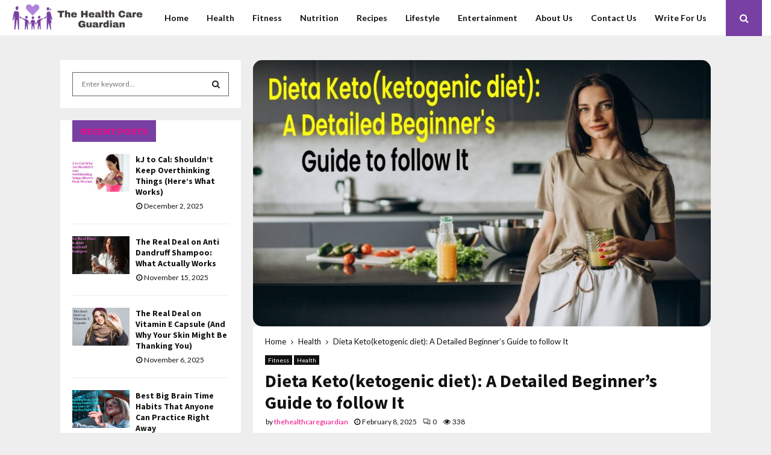

--- FILE ---
content_type: text/html; charset=UTF-8
request_url: https://www.thehealthcareguardian.com/dieta-keto-ketogenic-diet/
body_size: 26031
content:
<!DOCTYPE html>
<html lang="en-US">
<head>
	<meta charset="UTF-8">
		<meta name="viewport" content="width=device-width, initial-scale=1">
		<link rel="profile" href="http://gmpg.org/xfn/11">
	<meta name='robots' content='index, follow, max-image-preview:large, max-snippet:-1, max-video-preview:-1' />

	<!-- This site is optimized with the Yoast SEO plugin v26.8 - https://yoast.com/product/yoast-seo-wordpress/ -->
	<title>Dieta Keto(ketogenic diet): A Detailed Beginner&#039;s Guide to follow It</title>
	<meta name="description" content="Dieta Keto: The Dieta keto (ketogenic diet or keto diet for short) is a low-carb, high-fat eating plan that offers many health benefits." />
	<link rel="canonical" href="https://www.thehealthcareguardian.com/dieta-keto-ketogenic-diet/" />
	<meta property="og:locale" content="en_US" />
	<meta property="og:type" content="article" />
	<meta property="og:title" content="Dieta Keto(ketogenic diet): A Detailed Beginner&#039;s Guide to follow It" />
	<meta property="og:description" content="Dieta Keto: The Dieta keto (ketogenic diet or keto diet for short) is a low-carb, high-fat eating plan that offers many health benefits." />
	<meta property="og:url" content="https://www.thehealthcareguardian.com/dieta-keto-ketogenic-diet/" />
	<meta property="og:site_name" content="The Health Care Guardian" />
	<meta property="article:published_time" content="2025-02-08T09:42:47+00:00" />
	<meta property="article:modified_time" content="2025-02-09T09:31:07+00:00" />
	<meta property="og:image" content="https://www.thehealthcareguardian.com/wp-content/uploads/2021/05/dieta-keto.jpg" />
	<meta property="og:image:width" content="1200" />
	<meta property="og:image:height" content="700" />
	<meta property="og:image:type" content="image/jpeg" />
	<meta name="author" content="thehealthcareguardian" />
	<meta name="twitter:card" content="summary_large_image" />
	<meta name="twitter:label1" content="Written by" />
	<meta name="twitter:data1" content="thehealthcareguardian" />
	<meta name="twitter:label2" content="Est. reading time" />
	<meta name="twitter:data2" content="5 minutes" />
	<script type="application/ld+json" class="yoast-schema-graph">{"@context":"https://schema.org","@graph":[{"@type":"Article","@id":"https://www.thehealthcareguardian.com/dieta-keto-ketogenic-diet/#article","isPartOf":{"@id":"https://www.thehealthcareguardian.com/dieta-keto-ketogenic-diet/"},"author":{"name":"thehealthcareguardian","@id":"https://www.thehealthcareguardian.com/#/schema/person/bbd51457543d7abc99293aee8c8cbc84"},"headline":"Dieta Keto(ketogenic diet): A Detailed Beginner&#8217;s Guide to follow It","datePublished":"2025-02-08T09:42:47+00:00","dateModified":"2025-02-09T09:31:07+00:00","mainEntityOfPage":{"@id":"https://www.thehealthcareguardian.com/dieta-keto-ketogenic-diet/"},"wordCount":1004,"commentCount":0,"publisher":{"@id":"https://www.thehealthcareguardian.com/#organization"},"image":{"@id":"https://www.thehealthcareguardian.com/dieta-keto-ketogenic-diet/#primaryimage"},"thumbnailUrl":"https://www.thehealthcareguardian.com/wp-content/uploads/2021/05/dieta-keto.jpg","articleSection":["Fitness","Health"],"inLanguage":"en-US","potentialAction":[{"@type":"CommentAction","name":"Comment","target":["https://www.thehealthcareguardian.com/dieta-keto-ketogenic-diet/#respond"]}]},{"@type":"WebPage","@id":"https://www.thehealthcareguardian.com/dieta-keto-ketogenic-diet/","url":"https://www.thehealthcareguardian.com/dieta-keto-ketogenic-diet/","name":"Dieta Keto(ketogenic diet): A Detailed Beginner's Guide to follow It","isPartOf":{"@id":"https://www.thehealthcareguardian.com/#website"},"primaryImageOfPage":{"@id":"https://www.thehealthcareguardian.com/dieta-keto-ketogenic-diet/#primaryimage"},"image":{"@id":"https://www.thehealthcareguardian.com/dieta-keto-ketogenic-diet/#primaryimage"},"thumbnailUrl":"https://www.thehealthcareguardian.com/wp-content/uploads/2021/05/dieta-keto.jpg","datePublished":"2025-02-08T09:42:47+00:00","dateModified":"2025-02-09T09:31:07+00:00","description":"Dieta Keto: The Dieta keto (ketogenic diet or keto diet for short) is a low-carb, high-fat eating plan that offers many health benefits.","breadcrumb":{"@id":"https://www.thehealthcareguardian.com/dieta-keto-ketogenic-diet/#breadcrumb"},"inLanguage":"en-US","potentialAction":[{"@type":"ReadAction","target":["https://www.thehealthcareguardian.com/dieta-keto-ketogenic-diet/"]}]},{"@type":"ImageObject","inLanguage":"en-US","@id":"https://www.thehealthcareguardian.com/dieta-keto-ketogenic-diet/#primaryimage","url":"https://www.thehealthcareguardian.com/wp-content/uploads/2021/05/dieta-keto.jpg","contentUrl":"https://www.thehealthcareguardian.com/wp-content/uploads/2021/05/dieta-keto.jpg","width":1200,"height":700,"caption":"dieta keto"},{"@type":"BreadcrumbList","@id":"https://www.thehealthcareguardian.com/dieta-keto-ketogenic-diet/#breadcrumb","itemListElement":[{"@type":"ListItem","position":1,"name":"Home","item":"https://www.thehealthcareguardian.com/"},{"@type":"ListItem","position":2,"name":"Dieta Keto(ketogenic diet): A Detailed Beginner&#8217;s Guide to follow It"}]},{"@type":"WebSite","@id":"https://www.thehealthcareguardian.com/#website","url":"https://www.thehealthcareguardian.com/","name":"The Health Care Guardian","description":"It take care of family health","publisher":{"@id":"https://www.thehealthcareguardian.com/#organization"},"potentialAction":[{"@type":"SearchAction","target":{"@type":"EntryPoint","urlTemplate":"https://www.thehealthcareguardian.com/?s={search_term_string}"},"query-input":{"@type":"PropertyValueSpecification","valueRequired":true,"valueName":"search_term_string"}}],"inLanguage":"en-US"},{"@type":"Organization","@id":"https://www.thehealthcareguardian.com/#organization","name":"The Health Care Guardian","url":"https://www.thehealthcareguardian.com/","logo":{"@type":"ImageObject","inLanguage":"en-US","@id":"https://www.thehealthcareguardian.com/#/schema/logo/image/","url":"https://www.thehealthcareguardian.com/wp-content/uploads/2020/02/The-Health-Care-Guardian.png","contentUrl":"https://www.thehealthcareguardian.com/wp-content/uploads/2020/02/The-Health-Care-Guardian.png","width":294,"height":70,"caption":"The Health Care Guardian"},"image":{"@id":"https://www.thehealthcareguardian.com/#/schema/logo/image/"}},{"@type":"Person","@id":"https://www.thehealthcareguardian.com/#/schema/person/bbd51457543d7abc99293aee8c8cbc84","name":"thehealthcareguardian","image":{"@type":"ImageObject","inLanguage":"en-US","@id":"https://www.thehealthcareguardian.com/#/schema/person/image/","url":"https://secure.gravatar.com/avatar/3e90b2d804f4c53aef2f005b6d4f224561c782373e28ff150e24b2500ed9dbe4?s=96&d=mm&r=g","contentUrl":"https://secure.gravatar.com/avatar/3e90b2d804f4c53aef2f005b6d4f224561c782373e28ff150e24b2500ed9dbe4?s=96&d=mm&r=g","caption":"thehealthcareguardian"},"url":"https://www.thehealthcareguardian.com/author/thehealthcareguardian/"}]}</script>
	<!-- / Yoast SEO plugin. -->


<link rel='dns-prefetch' href='//fonts.googleapis.com' />
<link rel="alternate" type="application/rss+xml" title="The Health Care Guardian &raquo; Feed" href="https://www.thehealthcareguardian.com/feed/" />
<link rel="alternate" type="application/rss+xml" title="The Health Care Guardian &raquo; Comments Feed" href="https://www.thehealthcareguardian.com/comments/feed/" />
<link rel="alternate" type="application/rss+xml" title="The Health Care Guardian &raquo; Dieta Keto(ketogenic diet): A Detailed Beginner&#8217;s Guide to follow It Comments Feed" href="https://www.thehealthcareguardian.com/dieta-keto-ketogenic-diet/feed/" />
<link rel="alternate" title="oEmbed (JSON)" type="application/json+oembed" href="https://www.thehealthcareguardian.com/wp-json/oembed/1.0/embed?url=https%3A%2F%2Fwww.thehealthcareguardian.com%2Fdieta-keto-ketogenic-diet%2F" />
<link rel="alternate" title="oEmbed (XML)" type="text/xml+oembed" href="https://www.thehealthcareguardian.com/wp-json/oembed/1.0/embed?url=https%3A%2F%2Fwww.thehealthcareguardian.com%2Fdieta-keto-ketogenic-diet%2F&#038;format=xml" />
<style id='wp-img-auto-sizes-contain-inline-css' type='text/css'>
img:is([sizes=auto i],[sizes^="auto," i]){contain-intrinsic-size:3000px 1500px}
/*# sourceURL=wp-img-auto-sizes-contain-inline-css */
</style>

<link rel='stylesheet' id='sgr-css' href='https://www.thehealthcareguardian.com/wp-content/plugins/simple-google-recaptcha/sgr.css?ver=1685433827' type='text/css' media='all' />
<style id='wp-emoji-styles-inline-css' type='text/css'>

	img.wp-smiley, img.emoji {
		display: inline !important;
		border: none !important;
		box-shadow: none !important;
		height: 1em !important;
		width: 1em !important;
		margin: 0 0.07em !important;
		vertical-align: -0.1em !important;
		background: none !important;
		padding: 0 !important;
	}
/*# sourceURL=wp-emoji-styles-inline-css */
</style>
<link rel='stylesheet' id='wp-block-library-css' href='https://www.thehealthcareguardian.com/wp-includes/css/dist/block-library/style.min.css?ver=6.9' type='text/css' media='all' />
<style id='global-styles-inline-css' type='text/css'>
:root{--wp--preset--aspect-ratio--square: 1;--wp--preset--aspect-ratio--4-3: 4/3;--wp--preset--aspect-ratio--3-4: 3/4;--wp--preset--aspect-ratio--3-2: 3/2;--wp--preset--aspect-ratio--2-3: 2/3;--wp--preset--aspect-ratio--16-9: 16/9;--wp--preset--aspect-ratio--9-16: 9/16;--wp--preset--color--black: #000000;--wp--preset--color--cyan-bluish-gray: #abb8c3;--wp--preset--color--white: #ffffff;--wp--preset--color--pale-pink: #f78da7;--wp--preset--color--vivid-red: #cf2e2e;--wp--preset--color--luminous-vivid-orange: #ff6900;--wp--preset--color--luminous-vivid-amber: #fcb900;--wp--preset--color--light-green-cyan: #7bdcb5;--wp--preset--color--vivid-green-cyan: #00d084;--wp--preset--color--pale-cyan-blue: #8ed1fc;--wp--preset--color--vivid-cyan-blue: #0693e3;--wp--preset--color--vivid-purple: #9b51e0;--wp--preset--gradient--vivid-cyan-blue-to-vivid-purple: linear-gradient(135deg,rgb(6,147,227) 0%,rgb(155,81,224) 100%);--wp--preset--gradient--light-green-cyan-to-vivid-green-cyan: linear-gradient(135deg,rgb(122,220,180) 0%,rgb(0,208,130) 100%);--wp--preset--gradient--luminous-vivid-amber-to-luminous-vivid-orange: linear-gradient(135deg,rgb(252,185,0) 0%,rgb(255,105,0) 100%);--wp--preset--gradient--luminous-vivid-orange-to-vivid-red: linear-gradient(135deg,rgb(255,105,0) 0%,rgb(207,46,46) 100%);--wp--preset--gradient--very-light-gray-to-cyan-bluish-gray: linear-gradient(135deg,rgb(238,238,238) 0%,rgb(169,184,195) 100%);--wp--preset--gradient--cool-to-warm-spectrum: linear-gradient(135deg,rgb(74,234,220) 0%,rgb(151,120,209) 20%,rgb(207,42,186) 40%,rgb(238,44,130) 60%,rgb(251,105,98) 80%,rgb(254,248,76) 100%);--wp--preset--gradient--blush-light-purple: linear-gradient(135deg,rgb(255,206,236) 0%,rgb(152,150,240) 100%);--wp--preset--gradient--blush-bordeaux: linear-gradient(135deg,rgb(254,205,165) 0%,rgb(254,45,45) 50%,rgb(107,0,62) 100%);--wp--preset--gradient--luminous-dusk: linear-gradient(135deg,rgb(255,203,112) 0%,rgb(199,81,192) 50%,rgb(65,88,208) 100%);--wp--preset--gradient--pale-ocean: linear-gradient(135deg,rgb(255,245,203) 0%,rgb(182,227,212) 50%,rgb(51,167,181) 100%);--wp--preset--gradient--electric-grass: linear-gradient(135deg,rgb(202,248,128) 0%,rgb(113,206,126) 100%);--wp--preset--gradient--midnight: linear-gradient(135deg,rgb(2,3,129) 0%,rgb(40,116,252) 100%);--wp--preset--font-size--small: 14px;--wp--preset--font-size--medium: 20px;--wp--preset--font-size--large: 32px;--wp--preset--font-size--x-large: 42px;--wp--preset--font-size--normal: 16px;--wp--preset--font-size--huge: 42px;--wp--preset--spacing--20: 0.44rem;--wp--preset--spacing--30: 0.67rem;--wp--preset--spacing--40: 1rem;--wp--preset--spacing--50: 1.5rem;--wp--preset--spacing--60: 2.25rem;--wp--preset--spacing--70: 3.38rem;--wp--preset--spacing--80: 5.06rem;--wp--preset--shadow--natural: 6px 6px 9px rgba(0, 0, 0, 0.2);--wp--preset--shadow--deep: 12px 12px 50px rgba(0, 0, 0, 0.4);--wp--preset--shadow--sharp: 6px 6px 0px rgba(0, 0, 0, 0.2);--wp--preset--shadow--outlined: 6px 6px 0px -3px rgb(255, 255, 255), 6px 6px rgb(0, 0, 0);--wp--preset--shadow--crisp: 6px 6px 0px rgb(0, 0, 0);}:where(.is-layout-flex){gap: 0.5em;}:where(.is-layout-grid){gap: 0.5em;}body .is-layout-flex{display: flex;}.is-layout-flex{flex-wrap: wrap;align-items: center;}.is-layout-flex > :is(*, div){margin: 0;}body .is-layout-grid{display: grid;}.is-layout-grid > :is(*, div){margin: 0;}:where(.wp-block-columns.is-layout-flex){gap: 2em;}:where(.wp-block-columns.is-layout-grid){gap: 2em;}:where(.wp-block-post-template.is-layout-flex){gap: 1.25em;}:where(.wp-block-post-template.is-layout-grid){gap: 1.25em;}.has-black-color{color: var(--wp--preset--color--black) !important;}.has-cyan-bluish-gray-color{color: var(--wp--preset--color--cyan-bluish-gray) !important;}.has-white-color{color: var(--wp--preset--color--white) !important;}.has-pale-pink-color{color: var(--wp--preset--color--pale-pink) !important;}.has-vivid-red-color{color: var(--wp--preset--color--vivid-red) !important;}.has-luminous-vivid-orange-color{color: var(--wp--preset--color--luminous-vivid-orange) !important;}.has-luminous-vivid-amber-color{color: var(--wp--preset--color--luminous-vivid-amber) !important;}.has-light-green-cyan-color{color: var(--wp--preset--color--light-green-cyan) !important;}.has-vivid-green-cyan-color{color: var(--wp--preset--color--vivid-green-cyan) !important;}.has-pale-cyan-blue-color{color: var(--wp--preset--color--pale-cyan-blue) !important;}.has-vivid-cyan-blue-color{color: var(--wp--preset--color--vivid-cyan-blue) !important;}.has-vivid-purple-color{color: var(--wp--preset--color--vivid-purple) !important;}.has-black-background-color{background-color: var(--wp--preset--color--black) !important;}.has-cyan-bluish-gray-background-color{background-color: var(--wp--preset--color--cyan-bluish-gray) !important;}.has-white-background-color{background-color: var(--wp--preset--color--white) !important;}.has-pale-pink-background-color{background-color: var(--wp--preset--color--pale-pink) !important;}.has-vivid-red-background-color{background-color: var(--wp--preset--color--vivid-red) !important;}.has-luminous-vivid-orange-background-color{background-color: var(--wp--preset--color--luminous-vivid-orange) !important;}.has-luminous-vivid-amber-background-color{background-color: var(--wp--preset--color--luminous-vivid-amber) !important;}.has-light-green-cyan-background-color{background-color: var(--wp--preset--color--light-green-cyan) !important;}.has-vivid-green-cyan-background-color{background-color: var(--wp--preset--color--vivid-green-cyan) !important;}.has-pale-cyan-blue-background-color{background-color: var(--wp--preset--color--pale-cyan-blue) !important;}.has-vivid-cyan-blue-background-color{background-color: var(--wp--preset--color--vivid-cyan-blue) !important;}.has-vivid-purple-background-color{background-color: var(--wp--preset--color--vivid-purple) !important;}.has-black-border-color{border-color: var(--wp--preset--color--black) !important;}.has-cyan-bluish-gray-border-color{border-color: var(--wp--preset--color--cyan-bluish-gray) !important;}.has-white-border-color{border-color: var(--wp--preset--color--white) !important;}.has-pale-pink-border-color{border-color: var(--wp--preset--color--pale-pink) !important;}.has-vivid-red-border-color{border-color: var(--wp--preset--color--vivid-red) !important;}.has-luminous-vivid-orange-border-color{border-color: var(--wp--preset--color--luminous-vivid-orange) !important;}.has-luminous-vivid-amber-border-color{border-color: var(--wp--preset--color--luminous-vivid-amber) !important;}.has-light-green-cyan-border-color{border-color: var(--wp--preset--color--light-green-cyan) !important;}.has-vivid-green-cyan-border-color{border-color: var(--wp--preset--color--vivid-green-cyan) !important;}.has-pale-cyan-blue-border-color{border-color: var(--wp--preset--color--pale-cyan-blue) !important;}.has-vivid-cyan-blue-border-color{border-color: var(--wp--preset--color--vivid-cyan-blue) !important;}.has-vivid-purple-border-color{border-color: var(--wp--preset--color--vivid-purple) !important;}.has-vivid-cyan-blue-to-vivid-purple-gradient-background{background: var(--wp--preset--gradient--vivid-cyan-blue-to-vivid-purple) !important;}.has-light-green-cyan-to-vivid-green-cyan-gradient-background{background: var(--wp--preset--gradient--light-green-cyan-to-vivid-green-cyan) !important;}.has-luminous-vivid-amber-to-luminous-vivid-orange-gradient-background{background: var(--wp--preset--gradient--luminous-vivid-amber-to-luminous-vivid-orange) !important;}.has-luminous-vivid-orange-to-vivid-red-gradient-background{background: var(--wp--preset--gradient--luminous-vivid-orange-to-vivid-red) !important;}.has-very-light-gray-to-cyan-bluish-gray-gradient-background{background: var(--wp--preset--gradient--very-light-gray-to-cyan-bluish-gray) !important;}.has-cool-to-warm-spectrum-gradient-background{background: var(--wp--preset--gradient--cool-to-warm-spectrum) !important;}.has-blush-light-purple-gradient-background{background: var(--wp--preset--gradient--blush-light-purple) !important;}.has-blush-bordeaux-gradient-background{background: var(--wp--preset--gradient--blush-bordeaux) !important;}.has-luminous-dusk-gradient-background{background: var(--wp--preset--gradient--luminous-dusk) !important;}.has-pale-ocean-gradient-background{background: var(--wp--preset--gradient--pale-ocean) !important;}.has-electric-grass-gradient-background{background: var(--wp--preset--gradient--electric-grass) !important;}.has-midnight-gradient-background{background: var(--wp--preset--gradient--midnight) !important;}.has-small-font-size{font-size: var(--wp--preset--font-size--small) !important;}.has-medium-font-size{font-size: var(--wp--preset--font-size--medium) !important;}.has-large-font-size{font-size: var(--wp--preset--font-size--large) !important;}.has-x-large-font-size{font-size: var(--wp--preset--font-size--x-large) !important;}
/*# sourceURL=global-styles-inline-css */
</style>

<style id='classic-theme-styles-inline-css' type='text/css'>
/*! This file is auto-generated */
.wp-block-button__link{color:#fff;background-color:#32373c;border-radius:9999px;box-shadow:none;text-decoration:none;padding:calc(.667em + 2px) calc(1.333em + 2px);font-size:1.125em}.wp-block-file__button{background:#32373c;color:#fff;text-decoration:none}
/*# sourceURL=/wp-includes/css/classic-themes.min.css */
</style>
<link rel='stylesheet' id='contact-form-7-css' href='https://www.thehealthcareguardian.com/wp-content/plugins/contact-form-7/includes/css/styles.css?ver=6.1.4' type='text/css' media='all' />
<link rel='stylesheet' id='pencisc-css' href='https://www.thehealthcareguardian.com/wp-content/plugins/penci-framework/assets/css/single-shortcode.css?ver=6.9' type='text/css' media='all' />
<link rel='stylesheet' id='ez-toc-css' href='https://www.thehealthcareguardian.com/wp-content/plugins/easy-table-of-contents/assets/css/screen.min.css?ver=2.0.80' type='text/css' media='all' />
<style id='ez-toc-inline-css' type='text/css'>
div#ez-toc-container .ez-toc-title {font-size: 120%;}div#ez-toc-container .ez-toc-title {font-weight: 500;}div#ez-toc-container ul li , div#ez-toc-container ul li a {font-size: 95%;}div#ez-toc-container ul li , div#ez-toc-container ul li a {font-weight: 500;}div#ez-toc-container nav ul ul li {font-size: 90%;}.ez-toc-box-title {font-weight: bold; margin-bottom: 10px; text-align: center; text-transform: uppercase; letter-spacing: 1px; color: #666; padding-bottom: 5px;position:absolute;top:-4%;left:5%;background-color: inherit;transition: top 0.3s ease;}.ez-toc-box-title.toc-closed {top:-25%;}
.ez-toc-container-direction {direction: ltr;}.ez-toc-counter ul {direction: ltr;counter-reset: item ;}.ez-toc-counter nav ul li a::before {content: counter(item, numeric) '. ';margin-right: .2em; counter-increment: item;flex-grow: 0;flex-shrink: 0;float: left; }.ez-toc-widget-direction {direction: ltr;}.ez-toc-widget-container ul {direction: ltr;counter-reset: item ;}.ez-toc-widget-container nav ul li a::before {content: counter(item, numeric) '. ';margin-right: .2em; counter-increment: item;flex-grow: 0;flex-shrink: 0;float: left; }
/*# sourceURL=ez-toc-inline-css */
</style>
<link rel='stylesheet' id='parent-style-css' href='https://www.thehealthcareguardian.com/wp-content/themes/pennews/style.css?ver=6.9' type='text/css' media='all' />
<link rel='stylesheet' id='penci-style-child-css' href='https://www.thehealthcareguardian.com/wp-content/themes/pennews-child/style.css?ver=1.0.0' type='text/css' media='all' />
<link rel='stylesheet' id='penci-font-awesome-css' href='https://www.thehealthcareguardian.com/wp-content/themes/pennews/css/font-awesome.min.css?ver=4.5.2' type='text/css' media='all' />
<link rel='stylesheet' id='penci-fonts-css' href='//fonts.googleapis.com/css?family=Roboto%3A300%2C300italic%2C400%2C400italic%2C500%2C500italic%2C700%2C700italic%2C800%2C800italic%7CMukta+Vaani%3A300%2C300italic%2C400%2C400italic%2C500%2C500italic%2C700%2C700italic%2C800%2C800italic%7COswald%3A300%2C300italic%2C400%2C400italic%2C500%2C500italic%2C700%2C700italic%2C800%2C800italic%7CTeko%3A300%2C300italic%2C400%2C400italic%2C500%2C500italic%2C700%2C700italic%2C800%2C800italic%7CFjalla+One%3A300%2C300italic%2C400%2C400italic%2C500%2C500italic%2C700%2C700italic%2C800%2C800italic%7CSource+Sans+Pro%3A300%2C300italic%2C400%2C400italic%2C500%2C500italic%2C700%2C700italic%2C800%2C800italic%7CLato%3A300%2C300italic%2C400%2C400italic%2C500%2C500italic%2C700%2C700italic%2C800%2C800italic%3A300%2C300italic%2C400%2C400italic%2C500%2C500italic%2C700%2C700italic%2C800%2C800italic%26subset%3Dcyrillic%2Ccyrillic-ext%2Cgreek%2Cgreek-ext%2Clatin-ext' type='text/css' media='all' />
<link rel='stylesheet' id='penci-style-css' href='https://www.thehealthcareguardian.com/wp-content/themes/pennews-child/style.css?ver=6.5.7' type='text/css' media='all' />
<style id='penci-style-inline-css' type='text/css'>
.penci-block-vc.style-title-13:not(.footer-widget).style-title-center .penci-block-heading {border-right: 10px solid transparent; border-left: 10px solid transparent; }.site-branding h1, .site-branding h2 {margin: 0;}.penci-schema-markup { display: none !important; }.penci-entry-media .twitter-video { max-width: none !important; margin: 0 !important; }.penci-entry-media .fb-video { margin-bottom: 0; }.penci-entry-media .post-format-meta > iframe { vertical-align: top; }.penci-single-style-6 .penci-entry-media-top.penci-video-format-dailymotion:after, .penci-single-style-6 .penci-entry-media-top.penci-video-format-facebook:after, .penci-single-style-6 .penci-entry-media-top.penci-video-format-vimeo:after, .penci-single-style-6 .penci-entry-media-top.penci-video-format-twitter:after, .penci-single-style-7 .penci-entry-media-top.penci-video-format-dailymotion:after, .penci-single-style-7 .penci-entry-media-top.penci-video-format-facebook:after, .penci-single-style-7 .penci-entry-media-top.penci-video-format-vimeo:after, .penci-single-style-7 .penci-entry-media-top.penci-video-format-twitter:after { content: none; } .penci-single-style-5 .penci-entry-media.penci-video-format-dailymotion:after, .penci-single-style-5 .penci-entry-media.penci-video-format-facebook:after, .penci-single-style-5 .penci-entry-media.penci-video-format-vimeo:after, .penci-single-style-5 .penci-entry-media.penci-video-format-twitter:after { content: none; }@media screen and (max-width: 960px) { .penci-insta-thumb ul.thumbnails.penci_col_5 li, .penci-insta-thumb ul.thumbnails.penci_col_6 li { width: 33.33% !important; } .penci-insta-thumb ul.thumbnails.penci_col_7 li, .penci-insta-thumb ul.thumbnails.penci_col_8 li, .penci-insta-thumb ul.thumbnails.penci_col_9 li, .penci-insta-thumb ul.thumbnails.penci_col_10 li { width: 25% !important; } }.site-header.header--s12 .penci-menu-toggle-wapper,.site-header.header--s12 .header__social-search { flex: 1; }.site-header.header--s5 .site-branding {  padding-right: 0;margin-right: 40px; }.penci-block_37 .penci_post-meta { padding-top: 8px; }.penci-block_37 .penci-post-excerpt + .penci_post-meta { padding-top: 0; }.penci-hide-text-votes { display: none; }.penci-usewr-review {  border-top: 1px solid #ececec; }.penci-review-score {top: 5px; position: relative; }.penci-social-counter.penci-social-counter--style-3 .penci-social__empty a, .penci-social-counter.penci-social-counter--style-4 .penci-social__empty a, .penci-social-counter.penci-social-counter--style-5 .penci-social__empty a, .penci-social-counter.penci-social-counter--style-6 .penci-social__empty a { display: flex; justify-content: center; align-items: center; }.penci-block-error { padding: 0 20px 20px; }@media screen and (min-width: 1240px){ .penci_dis_padding_bw .penci-content-main.penci-col-4:nth-child(3n+2) { padding-right: 15px; padding-left: 15px; }}.bos_searchbox_widget_class.penci-vc-column-1 #flexi_searchbox #b_searchboxInc .b_submitButton_wrapper{ padding-top: 10px; padding-bottom: 10px; }.mfp-image-holder .mfp-close, .mfp-iframe-holder .mfp-close { background: transparent; border-color: transparent; }h1, h2, h3, h4, h5, h6,.error404 .page-title,
		.error404 .penci-block-vc .penci-block__title, .footer__bottom.style-2 .block-title {font-family: 'Source Sans Pro', sans-serif}h1, h2, h3, h4, h5, h6,.error404 .page-title,
		 .error404 .penci-block-vc .penci-block__title, .product_list_widget .product-title, .footer__bottom.style-2 .block-title {font-weight: 600}body, button, input, select, textarea,.woocommerce ul.products li.product .button,#site-navigation .penci-megamenu .penci-mega-thumbnail .mega-cat-name{font-family: 'Lato', sans-serif}.site-content,.penci-page-style-1 .site-content, 
		.page-template-full-width.penci-block-pagination .site-content,
		.penci-page-style-2 .site-content, .penci-single-style-1 .site-content, 
		.penci-single-style-2 .site-content,.penci-page-style-3 .site-content,
		.penci-single-style-3 .site-content{ margin-top:40px; }.penci-topbar a:hover , .penci-topbar ul li a:hover{ color:#7840a3 !important; }.topbar__social-media a:hover{ color:#7840a3 ; }.penci-topbar ul.menu li ul.sub-menu li a:hover{ color:#7840a3 ; }.penci-topbar .topbar__trending .headline-title{ background-color:#7840a3 ; }.main-navigation a,.mobile-sidebar .primary-menu-mobile li a, .penci-menu-hbg .primary-menu-mobile li a{ font-family: 'Lato', sans-serif; }.main-navigation a{ text-transform: none; }.penci-menu-hbg-widgets .menu-hbg-title { font-family:'Source Sans Pro', sans-serif }
		.woocommerce div.product .related > h2,.woocommerce div.product .upsells > h2,
		.post-title-box .post-box-title,.site-content #respond h3,.site-content .widget-title,
		.site-content .widgettitle,
		body.page-template-full-width.page-paged-2 .site-content .widget.penci-block-vc .penci-block__title,
		body:not( .page-template-full-width ) .site-content .widget.penci-block-vc .penci-block__title{ font-size:16px !important;font-weight:700 !important;font-family:'Source Sans Pro', sans-serif !important; }.footer__bottom .footer__bottom_container{padding-top:40px;}.penci-popup-login-register .penci-login-container a:hover{ color:#7840a3 ; }.penci-popup-login-register .penci-login-container .penci-login input[type="submit"]{ background-color:#7840a3 ; }.penci-popup-login-register .penci-login-container .penci-login input[type="submit"]:hover{ color:#ffffff ; }.penci-popup-login-register .penci-login-container .penci-login input[type="submit"]:hover{ background-color:#af83dd ; }body, input, select, textarea,
			.widget.widget_display_replies li, .widget.widget_display_topics li,
			.widget ul li,
			.error404 .page-title,
			.entry-content .penci-recipe-heading h2,
			.entry-content .penci-recipe-title,
			#respond h3,.penci-review-text,#respond textarea, .wpcf7 textarea,
			.woocommerce .woocommerce-product-search input[type="search"],
			.woocommerce nav.woocommerce-pagination ul li a, .woocommerce nav.woocommerce-pagination ul li span,
			.woocommerce table.shop_table th,
			.woocommerce-page form .form-row .input-text,
			.select2-container--default .select2-selection--single .select2-selection__rendered,
			#respond label, .wpcf7 label,
			.mc4wp-form,
			#bbpress-forums li.bbp-body ul.forum li.bbp-forum-topic-count, #bbpress-forums li.bbp-body ul.forum li.bbp-forum-reply-count,
			#bbpress-forums li.bbp-body ul.forum li.bbp-forum-freshness, #bbpress-forums li.bbp-body ul.forum li.bbp-forum-freshness a, 
			#bbpress-forums li.bbp-body ul.topic li.bbp-forum-topic-count, #bbpress-forums li.bbp-body ul.topic li.bbp-topic-voice-count,
			#bbpress-forums li.bbp-body ul.topic li.bbp-forum-reply-count, #bbpress-forums li.bbp-body ul.topic li.bbp-topic-freshness > a,
			#bbpress-forums li.bbp-body ul.topic li.bbp-topic-freshness, #bbpress-forums li.bbp-body ul.topic li.bbp-topic-reply-count,
			div.bbp-template-notice, div.indicator-hint,
			#bbpress-forums fieldset.bbp-form legend,
			.entry-content code, .wpb_text_column code, .entry-content blockquote.wp-block-quote p, .entry-content blockquote.wp-block-quote p,
			.penci_dark_layout blockquote.style-3, .penci_dark_layout blockquote.style-3 p,
			.penci_dark_layout blockquote.style-2,.penci_dark_layout blockquote.style-2 p,
			.wpb_text_column blockquote.wp-block-quote p, .wpb_text_column blockquote.wp-block-quote p,
			.widget.widget_display_views li, .widget.widget_display_forums li, .widget.widget_layered_nav li,
			.widget.widget_product_categories li, .widget.widget_categories li, .widget.widget_archive li,
			.widget.widget_pages li, .widget.widget_meta li, .wp-block-pullquote{ color:#111111 }.penci-archive .entry-meta,.penci-archive .entry-meta a,

			.penci-inline-related-posts .penci_post-meta, .penci__general-meta .penci_post-meta, 
			.penci-block_video.style-1 .penci_post-meta, .penci-block_video.style-7 .penci_post-meta,
			.penci_breadcrumbs a, .penci_breadcrumbs span,.penci_breadcrumbs i,
			.error404 .page-content,
			.woocommerce .comment-form p.stars a,
			.woocommerce .woocommerce-ordering, .woocommerce .woocommerce-result-count,
			.woocommerce #reviews #comments ol.commentlist li .comment-text .meta,
			.penci-entry-meta,#wp-calendar caption,.penci-post-pagination span,
			.penci-archive .entry-meta span{ color:#111111 }
		.site-main .element-media-controls a, .entry-content .element-media-controls a,
		    .penci-portfolio-below_img .inner-item-portfolio .portfolio-desc h3,
			.post-entry .penci-portfolio-filter ul li a, .penci-portfolio-filter ul li a,
			.widget_display_stats dt, .widget_display_stats dd,
			#wp-calendar tbody td a,
			.widget.widget_display_replies a,
			.post-entry .penci-portfolio-filter ul li.active a, .penci-portfolio-filter ul li.active a,
			.woocommerce div.product .woocommerce-tabs ul.tabs li a,
			.woocommerce ul.products li.product h3, .woocommerce ul.products li.product .woocommerce-loop-product__title,
			.woocommerce table.shop_table td.product-name a,
			input[type="text"], input[type="email"], input[type="url"], input[type="password"],
			input[type="search"], input[type="number"], input[type="tel"], input[type="range"], input[type="date"],
			input[type="month"], input[type="week"], input[type="time"], input[type="datetime"], input[type="datetime-local"], input[type="color"], textarea,
			.error404 .page-content .search-form .search-submit,.penci-no-results .search-form .search-submit,.error404 .page-content a,
			a,.widget a,.penci-block-vc .penci-block__title a, .penci-block-vc .penci-block__title span,
			.penci-page-title, .penci-entry-title,.woocommerce .page-title,
			.penci-recipe-index-wrap .penci-recipe-index-title a,
			.penci-social-buttons .penci-social-share-text,
			.woocommerce div.product .product_title,
			.penci-post-pagination h5 a,
			.woocommerce div.product .woocommerce-tabs .panel > h2:first-child, .woocommerce div.product .woocommerce-tabs .panel #reviews #comments h2,
			.woocommerce div.product .woocommerce-tabs .panel #respond .comment-reply-title,
			.woocommerce #reviews #comments ol.commentlist li .comment-text .meta strong,
			.woocommerce div.product .related > h2, .woocommerce div.product .upsells > h2,
			.penci-author-content .author-social,
			.forum-archive .penci-entry-title,
			#bbpress-forums li.bbp-body ul.forum li.bbp-forum-info a,
			.woocommerce div.product .entry-summary div[itemprop="description"] h2, .woocommerce div.product .woocommerce-tabs #tab-description h2,
			.widget.widget_recent_entries li a, .widget.widget_recent_comments li a, .widget.widget_meta li a,
			.penci-pagination:not(.penci-ajax-more) a, .penci-pagination:not(.penci-ajax-more) span{ color:#111111 }div.wpforms-container .wpforms-form input[type=date],div.wpforms-container .wpforms-form input[type=datetime],div.wpforms-container .wpforms-form input[type=datetime-local],div.wpforms-container .wpforms-form input[type=email],div.wpforms-container .wpforms-form input[type=month],div.wpforms-container .wpforms-form input[type=number],div.wpforms-container .wpforms-form input[type=password],div.wpforms-container .wpforms-form input[type=range],div.wpforms-container .wpforms-form input[type=search],div.wpforms-container .wpforms-form input[type=tel],div.wpforms-container .wpforms-form input[type=text],div.wpforms-container .wpforms-form input[type=time],div.wpforms-container .wpforms-form input[type=url],div.wpforms-container .wpforms-form input[type=week],div.wpforms-container .wpforms-form select,div.wpforms-container .wpforms-form textarea{ color: #111111 }.buy-button{ background-color:#7840a3 !important; }.penci-menuhbg-toggle:hover .lines-button:after,.penci-menuhbg-toggle:hover .penci-lines:before,.penci-menuhbg-toggle:hover .penci-lines:after.penci-login-container a,.penci_list_shortcode li:before,.footer__sidebars .penci-block-vc .penci__post-title a:hover,.penci-viewall-results a:hover,.post-entry .penci-portfolio-filter ul li.active a, .penci-portfolio-filter ul li.active a,.penci-ajax-search-results-wrapper .penci__post-title a:hover{ color: #7840a3; }.penci-tweets-widget-content .icon-tweets,.penci-tweets-widget-content .tweet-intents a,.penci-tweets-widget-content .tweet-intents span:after,.woocommerce .star-rating span,.woocommerce .comment-form p.stars a:hover,.woocommerce div.product .woocommerce-tabs ul.tabs li a:hover,.penci-subcat-list .flexMenu-viewMore:hover a, .penci-subcat-list .flexMenu-viewMore:focus a,.penci-subcat-list .flexMenu-viewMore .flexMenu-popup .penci-subcat-item a:hover,.penci-owl-carousel-style .owl-dot.active span, .penci-owl-carousel-style .owl-dot:hover span,.penci-owl-carousel-slider .owl-dot.active span,.penci-owl-carousel-slider .owl-dot:hover span{ color: #7840a3; }.penci-owl-carousel-slider .owl-dot.active span,.penci-owl-carousel-slider .owl-dot:hover span{ background-color: #7840a3; }blockquote, q,.penci-post-pagination a:hover,a:hover,.penci-entry-meta a:hover,.penci-portfolio-below_img .inner-item-portfolio .portfolio-desc a:hover h3,.main-navigation.penci_disable_padding_menu > ul:not(.children) > li:hover > a,.main-navigation.penci_disable_padding_menu > ul:not(.children) > li:active > a,.main-navigation.penci_disable_padding_menu > ul:not(.children) > li.current-menu-item > a,.main-navigation.penci_disable_padding_menu > ul:not(.children) > li.current-menu-ancestor > a,.main-navigation.penci_disable_padding_menu > ul:not(.children) > li.current-category-ancestor > a,.site-header.header--s11 .main-navigation.penci_enable_line_menu .menu > li:hover > a,.site-header.header--s11 .main-navigation.penci_enable_line_menu .menu > li:active > a,.site-header.header--s11 .main-navigation.penci_enable_line_menu .menu > li.current-menu-item > a,.main-navigation.penci_disable_padding_menu ul.menu > li > a:hover,.main-navigation ul li:hover > a,.main-navigation ul li:active > a,.main-navigation li.current-menu-item > a,#site-navigation .penci-megamenu .penci-mega-child-categories a.cat-active,#site-navigation .penci-megamenu .penci-content-megamenu .penci-mega-latest-posts .penci-mega-post a:not(.mega-cat-name):hover,.penci-post-pagination h5 a:hover{ color: #7840a3; }.main-navigation.penci_disable_padding_menu > ul:not(.children) > li.highlight-button > a{ color: #7840a3;border-color: #7840a3; }.main-navigation.penci_disable_padding_menu > ul:not(.children) > li.highlight-button:hover > a,.main-navigation.penci_disable_padding_menu > ul:not(.children) > li.highlight-button:active > a,.main-navigation.penci_disable_padding_menu > ul:not(.children) > li.highlight-button.current-category-ancestor > a,.main-navigation.penci_disable_padding_menu > ul:not(.children) > li.highlight-button.current-category-ancestor > a,.main-navigation.penci_disable_padding_menu > ul:not(.children) > li.highlight-button.current-menu-ancestor > a,.main-navigation.penci_disable_padding_menu > ul:not(.children) > li.highlight-button.current-menu-item > a{ border-color: #7840a3; }.penci-menu-hbg .primary-menu-mobile li a:hover,.penci-menu-hbg .primary-menu-mobile li.toggled-on > a,.penci-menu-hbg .primary-menu-mobile li.toggled-on > .dropdown-toggle,.penci-menu-hbg .primary-menu-mobile li.current-menu-item > a,.penci-menu-hbg .primary-menu-mobile li.current-menu-item > .dropdown-toggle,.mobile-sidebar .primary-menu-mobile li a:hover,.mobile-sidebar .primary-menu-mobile li.toggled-on-first > a,.mobile-sidebar .primary-menu-mobile li.toggled-on > a,.mobile-sidebar .primary-menu-mobile li.toggled-on > .dropdown-toggle,.mobile-sidebar .primary-menu-mobile li.current-menu-item > a,.mobile-sidebar .primary-menu-mobile li.current-menu-item > .dropdown-toggle,.mobile-sidebar #sidebar-nav-logo a,.mobile-sidebar #sidebar-nav-logo a:hover.mobile-sidebar #sidebar-nav-logo:before,.penci-recipe-heading a.penci-recipe-print,.widget a:hover,.widget.widget_recent_entries li a:hover, .widget.widget_recent_comments li a:hover, .widget.widget_meta li a:hover,.penci-topbar a:hover,.penci-topbar ul li:hover,.penci-topbar ul li a:hover,.penci-topbar ul.menu li ul.sub-menu li a:hover,.site-branding a, .site-branding .site-title{ color: #7840a3; }.penci-viewall-results a:hover,.penci-ajax-search-results-wrapper .penci__post-title a:hover,.header__search_dis_bg .search-click:hover,.header__social-media a:hover,.penci-login-container .link-bottom a,.error404 .page-content a,.penci-no-results .search-form .search-submit:hover,.error404 .page-content .search-form .search-submit:hover,.penci_breadcrumbs a:hover, .penci_breadcrumbs a:hover span,.penci-archive .entry-meta a:hover,.penci-caption-above-img .wp-caption a:hover,.penci-author-content .author-social:hover,.entry-content a,.comment-content a,.penci-page-style-5 .penci-active-thumb .penci-entry-meta a:hover,.penci-single-style-5 .penci-active-thumb .penci-entry-meta a:hover{ color: #7840a3; }blockquote:not(.wp-block-quote).style-2:before{ background-color: transparent; }blockquote.style-2:before,blockquote:not(.wp-block-quote),blockquote.style-2 cite, blockquote.style-2 .author,blockquote.style-3 cite, blockquote.style-3 .author,.woocommerce ul.products li.product .price,.woocommerce ul.products li.product .price ins,.woocommerce div.product p.price ins,.woocommerce div.product span.price ins, .woocommerce div.product p.price, .woocommerce div.product span.price,.woocommerce div.product .entry-summary div[itemprop="description"] blockquote:before, .woocommerce div.product .woocommerce-tabs #tab-description blockquote:before,.woocommerce-product-details__short-description blockquote:before,.woocommerce div.product .entry-summary div[itemprop="description"] blockquote cite, .woocommerce div.product .entry-summary div[itemprop="description"] blockquote .author,.woocommerce div.product .woocommerce-tabs #tab-description blockquote cite, .woocommerce div.product .woocommerce-tabs #tab-description blockquote .author,.woocommerce div.product .product_meta > span a:hover,.woocommerce div.product .woocommerce-tabs ul.tabs li.active{ color: #7840a3; }.woocommerce #respond input#submit.alt.disabled:hover,.woocommerce #respond input#submit.alt:disabled:hover,.woocommerce #respond input#submit.alt:disabled[disabled]:hover,.woocommerce a.button.alt.disabled,.woocommerce a.button.alt.disabled:hover,.woocommerce a.button.alt:disabled,.woocommerce a.button.alt:disabled:hover,.woocommerce a.button.alt:disabled[disabled],.woocommerce a.button.alt:disabled[disabled]:hover,.woocommerce button.button.alt.disabled,.woocommerce button.button.alt.disabled:hover,.woocommerce button.button.alt:disabled,.woocommerce button.button.alt:disabled:hover,.woocommerce button.button.alt:disabled[disabled],.woocommerce button.button.alt:disabled[disabled]:hover,.woocommerce input.button.alt.disabled,.woocommerce input.button.alt.disabled:hover,.woocommerce input.button.alt:disabled,.woocommerce input.button.alt:disabled:hover,.woocommerce input.button.alt:disabled[disabled],.woocommerce input.button.alt:disabled[disabled]:hover{ background-color: #7840a3; }.woocommerce ul.cart_list li .amount, .woocommerce ul.product_list_widget li .amount,.woocommerce table.shop_table td.product-name a:hover,.woocommerce-cart .cart-collaterals .cart_totals table td .amount,.woocommerce .woocommerce-info:before,.woocommerce form.checkout table.shop_table .order-total .amount,.post-entry .penci-portfolio-filter ul li a:hover,.post-entry .penci-portfolio-filter ul li.active a,.penci-portfolio-filter ul li a:hover,.penci-portfolio-filter ul li.active a,#bbpress-forums li.bbp-body ul.forum li.bbp-forum-info a:hover,#bbpress-forums li.bbp-body ul.topic li.bbp-topic-title a:hover,#bbpress-forums li.bbp-body ul.forum li.bbp-forum-info .bbp-forum-content a,#bbpress-forums li.bbp-body ul.topic p.bbp-topic-meta a,#bbpress-forums .bbp-breadcrumb a:hover, #bbpress-forums .bbp-breadcrumb .bbp-breadcrumb-current:hover,#bbpress-forums .bbp-forum-freshness a:hover,#bbpress-forums .bbp-topic-freshness a:hover{ color: #7840a3; }.footer__bottom a,.footer__logo a, .footer__logo a:hover,.site-info a,.site-info a:hover,.sub-footer-menu li a:hover,.footer__sidebars a:hover,.penci-block-vc .social-buttons a:hover,.penci-inline-related-posts .penci_post-meta a:hover,.penci__general-meta .penci_post-meta a:hover,.penci-block_video.style-1 .penci_post-meta a:hover,.penci-block_video.style-7 .penci_post-meta a:hover,.penci-block-vc .penci-block__title a:hover,.penci-block-vc.style-title-2 .penci-block__title a:hover,.penci-block-vc.style-title-2:not(.footer-widget) .penci-block__title a:hover,.penci-block-vc.style-title-4 .penci-block__title a:hover,.penci-block-vc.style-title-4:not(.footer-widget) .penci-block__title a:hover,.penci-block-vc .penci-subcat-filter .penci-subcat-item a.active, .penci-block-vc .penci-subcat-filter .penci-subcat-item a:hover ,.penci-block_1 .penci_post-meta a:hover,.penci-inline-related-posts.penci-irp-type-grid .penci__post-title:hover{ color: #7840a3; }.penci-block_10 .penci-posted-on a,.penci-block_10 .penci-block__title a:hover,.penci-block_10 .penci__post-title a:hover,.penci-block_26 .block26_first_item .penci__post-title:hover,.penci-block_30 .penci_post-meta a:hover,.penci-block_33 .block33_big_item .penci_post-meta a:hover,.penci-block_36 .penci-chart-text,.penci-block_video.style-1 .block_video_first_item.penci-title-ab-img .penci_post_content a:hover,.penci-block_video.style-1 .block_video_first_item.penci-title-ab-img .penci_post-meta a:hover,.penci-block_video.style-6 .penci__post-title:hover,.penci-block_video.style-7 .penci__post-title:hover,.penci-owl-featured-area.style-12 .penci-small_items h3 a:hover,.penci-owl-featured-area.style-12 .penci-small_items .penci-slider__meta a:hover ,.penci-owl-featured-area.style-12 .penci-small_items .owl-item.current h3 a,.penci-owl-featured-area.style-13 .penci-small_items h3 a:hover,.penci-owl-featured-area.style-13 .penci-small_items .penci-slider__meta a:hover,.penci-owl-featured-area.style-13 .penci-small_items .owl-item.current h3 a,.penci-owl-featured-area.style-14 .penci-small_items h3 a:hover,.penci-owl-featured-area.style-14 .penci-small_items .penci-slider__meta a:hover ,.penci-owl-featured-area.style-14 .penci-small_items .owl-item.current h3 a,.penci-owl-featured-area.style-17 h3 a:hover,.penci-owl-featured-area.style-17 .penci-slider__meta a:hover,.penci-fslider28-wrapper.penci-block-vc .penci-slider-nav a:hover,.penci-videos-playlist .penci-video-nav .penci-video-playlist-item .penci-video-play-icon,.penci-videos-playlist .penci-video-nav .penci-video-playlist-item.is-playing { color: #7840a3; }.penci-block_video.style-7 .penci_post-meta a:hover,.penci-ajax-more.disable_bg_load_more .penci-ajax-more-button:hover, .penci-ajax-more.disable_bg_load_more .penci-block-ajax-more-button:hover{ color: #7840a3; }.site-main #buddypress input[type=submit]:hover,.site-main #buddypress div.generic-button a:hover,.site-main #buddypress .comment-reply-link:hover,.site-main #buddypress a.button:hover,.site-main #buddypress a.button:focus,.site-main #buddypress ul.button-nav li a:hover,.site-main #buddypress ul.button-nav li.current a,.site-main #buddypress .dir-search input[type=submit]:hover, .site-main #buddypress .groups-members-search input[type=submit]:hover,.site-main #buddypress div.item-list-tabs ul li.selected a,.site-main #buddypress div.item-list-tabs ul li.current a,.site-main #buddypress div.item-list-tabs ul li a:hover{ border-color: #7840a3;background-color: #7840a3; }.site-main #buddypress table.notifications thead tr, .site-main #buddypress table.notifications-settings thead tr,.site-main #buddypress table.profile-settings thead tr, .site-main #buddypress table.profile-fields thead tr,.site-main #buddypress table.profile-settings thead tr, .site-main #buddypress table.profile-fields thead tr,.site-main #buddypress table.wp-profile-fields thead tr, .site-main #buddypress table.messages-notices thead tr,.site-main #buddypress table.forum thead tr{ border-color: #7840a3;background-color: #7840a3; }.site-main .bbp-pagination-links a:hover, .site-main .bbp-pagination-links span.current,#buddypress div.item-list-tabs:not(#subnav) ul li.selected a, #buddypress div.item-list-tabs:not(#subnav) ul li.current a, #buddypress div.item-list-tabs:not(#subnav) ul li a:hover,#buddypress ul.item-list li div.item-title a, #buddypress ul.item-list li h4 a,div.bbp-template-notice a,#bbpress-forums li.bbp-body ul.topic li.bbp-topic-title a,#bbpress-forums li.bbp-body .bbp-forums-list li,.site-main #buddypress .activity-header a:first-child, #buddypress .comment-meta a:first-child, #buddypress .acomment-meta a:first-child{ color: #7840a3 !important; }.single-tribe_events .tribe-events-schedule .tribe-events-cost{ color: #7840a3; }.tribe-events-list .tribe-events-loop .tribe-event-featured,#tribe-events .tribe-events-button,#tribe-events .tribe-events-button:hover,#tribe_events_filters_wrapper input[type=submit],.tribe-events-button, .tribe-events-button.tribe-active:hover,.tribe-events-button.tribe-inactive,.tribe-events-button:hover,.tribe-events-calendar td.tribe-events-present div[id*=tribe-events-daynum-],.tribe-events-calendar td.tribe-events-present div[id*=tribe-events-daynum-]>a,#tribe-bar-form .tribe-bar-submit input[type=submit]:hover{ background-color: #7840a3; }.woocommerce span.onsale,.show-search:after,select option:focus,.woocommerce .widget_shopping_cart p.buttons a:hover, .woocommerce.widget_shopping_cart p.buttons a:hover, .woocommerce .widget_price_filter .price_slider_amount .button:hover, .woocommerce div.product form.cart .button:hover,.woocommerce .widget_price_filter .ui-slider .ui-slider-handle,.penci-block-vc.style-title-2:not(.footer-widget) .penci-block__title a, .penci-block-vc.style-title-2:not(.footer-widget) .penci-block__title span,.penci-block-vc.style-title-3:not(.footer-widget) .penci-block-heading:after,.penci-block-vc.style-title-4:not(.footer-widget) .penci-block__title a, .penci-block-vc.style-title-4:not(.footer-widget) .penci-block__title span,.penci-archive .penci-archive__content .penci-cat-links a:hover,.mCSB_scrollTools .mCSB_dragger .mCSB_dragger_bar,.penci-block-vc .penci-cat-name:hover,#buddypress .activity-list li.load-more, #buddypress .activity-list li.load-newest,#buddypress .activity-list li.load-more:hover, #buddypress .activity-list li.load-newest:hover,.site-main #buddypress button:hover, .site-main #buddypress a.button:hover, .site-main #buddypress input[type=button]:hover, .site-main #buddypress input[type=reset]:hover{ background-color: #7840a3; }.penci-block-vc.style-title-grid:not(.footer-widget) .penci-block__title span, .penci-block-vc.style-title-grid:not(.footer-widget) .penci-block__title a,.penci-block-vc .penci_post_thumb:hover .penci-cat-name,.mCSB_scrollTools .mCSB_dragger:active .mCSB_dragger_bar,.mCSB_scrollTools .mCSB_dragger.mCSB_dragger_onDrag .mCSB_dragger_bar,.main-navigation > ul:not(.children) > li:hover > a,.main-navigation > ul:not(.children) > li:active > a,.main-navigation > ul:not(.children) > li.current-menu-item > a,.main-navigation.penci_enable_line_menu > ul:not(.children) > li > a:before,.main-navigation a:hover,#site-navigation .penci-megamenu .penci-mega-thumbnail .mega-cat-name:hover,#site-navigation .penci-megamenu .penci-mega-thumbnail:hover .mega-cat-name,.penci-review-process span,.penci-review-score-total,.topbar__trending .headline-title,.header__search:not(.header__search_dis_bg) .search-click,.cart-icon span.items-number{ background-color: #7840a3; }.login__form .login__form__login-submit input:hover,.penci-login-container .penci-login input[type="submit"]:hover,.penci-archive .penci-entry-categories a:hover,.single .penci-cat-links a:hover,.page .penci-cat-links a:hover,.woocommerce #respond input#submit:hover, .woocommerce a.button:hover, .woocommerce button.button:hover, .woocommerce input.button:hover,.woocommerce div.product .entry-summary div[itemprop="description"]:before,.woocommerce div.product .entry-summary div[itemprop="description"] blockquote .author span:after, .woocommerce div.product .woocommerce-tabs #tab-description blockquote .author span:after,.woocommerce-product-details__short-description blockquote .author span:after,.woocommerce #respond input#submit.alt:hover, .woocommerce a.button.alt:hover, .woocommerce button.button.alt:hover, .woocommerce input.button.alt:hover,#scroll-to-top:hover,div.wpforms-container .wpforms-form input[type=submit]:hover,div.wpforms-container .wpforms-form button[type=submit]:hover,div.wpforms-container .wpforms-form .wpforms-page-button:hover,div.wpforms-container .wpforms-form .wpforms-page-button:hover,#respond #submit:hover,.wpcf7 input[type="submit"]:hover,.widget_wysija input[type="submit"]:hover{ background-color: #7840a3; }.penci-block_video .penci-close-video:hover,.penci-block_5 .penci_post_thumb:hover .penci-cat-name,.penci-block_25 .penci_post_thumb:hover .penci-cat-name,.penci-block_8 .penci_post_thumb:hover .penci-cat-name,.penci-block_14 .penci_post_thumb:hover .penci-cat-name,.penci-block-vc.style-title-grid .penci-block__title span, .penci-block-vc.style-title-grid .penci-block__title a,.penci-block_7 .penci_post_thumb:hover .penci-order-number,.penci-block_15 .penci-post-order,.penci-news_ticker .penci-news_ticker__title{ background-color: #7840a3; }.penci-owl-featured-area .penci-item-mag:hover .penci-slider__cat .penci-cat-name,.penci-owl-featured-area .penci-slider__cat .penci-cat-name:hover,.penci-owl-featured-area.style-12 .penci-small_items .owl-item.current .penci-cat-name,.penci-owl-featured-area.style-13 .penci-big_items .penci-slider__cat .penci-cat-name,.penci-owl-featured-area.style-13 .button-read-more:hover,.penci-owl-featured-area.style-13 .penci-small_items .owl-item.current .penci-cat-name,.penci-owl-featured-area.style-14 .penci-small_items .owl-item.current .penci-cat-name,.penci-owl-featured-area.style-18 .penci-slider__cat .penci-cat-name{ background-color: #7840a3; }.show-search .show-search__content:after,.penci-wide-content .penci-owl-featured-area.style-23 .penci-slider__text,.penci-grid_2 .grid2_first_item:hover .penci-cat-name,.penci-grid_2 .penci-post-item:hover .penci-cat-name,.penci-grid_3 .penci-post-item:hover .penci-cat-name,.penci-grid_1 .penci-post-item:hover .penci-cat-name,.penci-videos-playlist .penci-video-nav .penci-playlist-title,.widget-area .penci-videos-playlist .penci-video-nav .penci-video-playlist-item .penci-video-number,.widget-area .penci-videos-playlist .penci-video-nav .penci-video-playlist-item .penci-video-play-icon,.widget-area .penci-videos-playlist .penci-video-nav .penci-video-playlist-item .penci-video-paused-icon,.penci-owl-featured-area.style-17 .penci-slider__text::after,#scroll-to-top:hover{ background-color: #7840a3; }.featured-area-custom-slider .penci-owl-carousel-slider .owl-dot span,.main-navigation > ul:not(.children) > li ul.sub-menu,.error404 .not-found,.error404 .penci-block-vc,.woocommerce .woocommerce-error, .woocommerce .woocommerce-info, .woocommerce .woocommerce-message,.penci-owl-featured-area.style-12 .penci-small_items,.penci-owl-featured-area.style-12 .penci-small_items .owl-item.current .penci_post_thumb,.penci-owl-featured-area.style-13 .button-read-more:hover{ border-color: #7840a3; }.widget .tagcloud a:hover,.penci-social-buttons .penci-social-item.like.liked,.site-footer .widget .tagcloud a:hover,.penci-recipe-heading a.penci-recipe-print:hover,.penci-custom-slider-container .pencislider-content .pencislider-btn-trans:hover,button:hover,.button:hover, .entry-content a.button:hover,.penci-vc-btn-wapper .penci-vc-btn.penci-vcbtn-trans:hover, input[type="button"]:hover,input[type="reset"]:hover,input[type="submit"]:hover,.penci-ajax-more .penci-ajax-more-button:hover,.penci-ajax-more .penci-portfolio-more-button:hover,.woocommerce nav.woocommerce-pagination ul li a:focus, .woocommerce nav.woocommerce-pagination ul li a:hover,.woocommerce nav.woocommerce-pagination ul li span.current,.penci-block_10 .penci-more-post:hover,.penci-block_15 .penci-more-post:hover,.penci-block_36 .penci-more-post:hover,.penci-block_video.style-7 .penci-owl-carousel-slider .owl-dot.active span,.penci-block_video.style-7 .penci-owl-carousel-slider .owl-dot:hover span ,.penci-block_video.style-7 .penci-owl-carousel-slider .owl-dot:hover span ,.penci-ajax-more .penci-ajax-more-button:hover,.penci-ajax-more .penci-block-ajax-more-button:hover,.penci-ajax-more .penci-ajax-more-button.loading-posts:hover, .penci-ajax-more .penci-block-ajax-more-button.loading-posts:hover,.site-main #buddypress .activity-list li.load-more a:hover, .site-main #buddypress .activity-list li.load-newest a,.penci-owl-carousel-slider.penci-tweets-slider .owl-dots .owl-dot.active span, .penci-owl-carousel-slider.penci-tweets-slider .owl-dots .owl-dot:hover span,.penci-pagination:not(.penci-ajax-more) span.current, .penci-pagination:not(.penci-ajax-more) a:hover{border-color:#7840a3;background-color: #7840a3;}.penci-owl-featured-area.style-23 .penci-slider-overlay{ 
		background: -moz-linear-gradient(left, transparent 26%, #7840a3  65%);
	    background: -webkit-gradient(linear, left top, right top, color-stop(26%, #7840a3 ), color-stop(65%, transparent));
	    background: -webkit-linear-gradient(left, transparent 26%, #7840a3 65%);
	    background: -o-linear-gradient(left, transparent 26%, #7840a3 65%);
	    background: -ms-linear-gradient(left, transparent 26%, #7840a3 65%);
	    background: linear-gradient(to right, transparent 26%, #7840a3 65%);
	    filter: progid:DXImageTransform.Microsoft.gradient(startColorstr='#7840a3', endColorstr='#7840a3', GradientType=1);
		 }.site-main #buddypress .activity-list li.load-more a, .site-main #buddypress .activity-list li.load-newest a,.header__search:not(.header__search_dis_bg) .search-click:hover,.tagcloud a:hover,.site-footer .widget .tagcloud a:hover{ transition: all 0.3s; opacity: 0.8; }.penci-loading-animation-1 .penci-loading-animation,.penci-loading-animation-1 .penci-loading-animation:before,.penci-loading-animation-1 .penci-loading-animation:after,.penci-loading-animation-5 .penci-loading-animation,.penci-loading-animation-6 .penci-loading-animation:before,.penci-loading-animation-7 .penci-loading-animation,.penci-loading-animation-8 .penci-loading-animation,.penci-loading-animation-9 .penci-loading-circle-inner:before,.penci-load-thecube .penci-load-cube:before,.penci-three-bounce .one,.penci-three-bounce .two,.penci-three-bounce .three{ background-color: #7840a3; }@keyframes loader-4 {
				0% {
					-webkit-transform: rotate(0);
					transform: rotate(0);
					box-shadow: 0 -0.83em 0 -0.4em #7840a3,0 -0.83em 0 -0.42em #7840a3,0 -0.83em 0 -0.44em #7840a3,0 -0.83em 0 -0.46em #7840a3,0 -0.83em 0 -0.477em #7840a3;
				}
			
				5%,95% {
					box-shadow: 0 -0.83em 0 -0.4em #7840a3,0 -0.83em 0 -0.42em #7840a3,0 -0.83em 0 -0.44em #7840a3,0 -0.83em 0 -0.46em #7840a3,0 -0.83em 0 -0.477em #7840a3;
				}
			
				10%,59% {
					box-shadow: 0 -0.83em 0 -0.4em #7840a3,-0.087em -0.825em 0 -0.42em #7840a3,-0.173em -0.812em 0 -0.44em #7840a3,-0.256em -0.789em 0 -0.46em #7840a3,-0.297em -0.775em 0 -0.477em #7840a3;
				}
			
				20% {
					box-shadow: 0 -0.83em 0 -0.4em #7840a3,-0.338em -0.758em 0 -0.42em #7840a3,-0.555em -0.617em 0 -0.44em #7840a3,-0.671em -0.488em 0 -0.46em #7840a3,-0.749em -0.34em 0 -0.477em #7840a3;
				}
			
				38% {
					box-shadow: 0 -0.83em 0 -0.4em #7840a3,-0.377em -0.74em 0 -0.42em #7840a3,-0.645em -0.522em 0 -0.44em #7840a3,-0.775em -0.297em 0 -0.46em #7840a3,-0.82em -0.09em 0 -0.477em #7840a3;
				}
			
				100% {
					-webkit-transform: rotate(360deg);
					transform: rotate(360deg);
					box-shadow: 0 -0.83em 0 -0.4em #7840a3,0 -0.83em 0 -0.42em #7840a3,0 -0.83em 0 -0.44em #7840a3,0 -0.83em 0 -0.46em #7840a3,0 -0.83em 0 -0.477em #7840a3;
				}
			}@-webkit-keyframes loader-4 {
				0% {
					-webkit-transform: rotate(0);
					transform: rotate(0);
					box-shadow: 0 -0.83em 0 -0.4em #7840a3,0 -0.83em 0 -0.42em #7840a3,0 -0.83em 0 -0.44em #7840a3,0 -0.83em 0 -0.46em #7840a3,0 -0.83em 0 -0.477em #7840a3;
				}
			
				5%,95% {
					box-shadow: 0 -0.83em 0 -0.4em #7840a3,0 -0.83em 0 -0.42em #7840a3,0 -0.83em 0 -0.44em #7840a3,0 -0.83em 0 -0.46em #7840a3,0 -0.83em 0 -0.477em #7840a3;
				}
			
				10%,59% {
					box-shadow: 0 -0.83em 0 -0.4em #7840a3,-0.087em -0.825em 0 -0.42em #7840a3,-0.173em -0.812em 0 -0.44em #7840a3,-0.256em -0.789em 0 -0.46em #7840a3,-0.297em -0.775em 0 -0.477em #7840a3;
				}
			
				20% {
					box-shadow: 0 -0.83em 0 -0.4em #7840a3,-0.338em -0.758em 0 -0.42em #7840a3,-0.555em -0.617em 0 -0.44em #7840a3,-0.671em -0.488em 0 -0.46em #7840a3,-0.749em -0.34em 0 -0.477em #7840a3;
				}
			
				38% {
					box-shadow: 0 -0.83em 0 -0.4em #7840a3,-0.377em -0.74em 0 -0.42em #7840a3,-0.645em -0.522em 0 -0.44em #7840a3,-0.775em -0.297em 0 -0.46em #7840a3,-0.82em -0.09em 0 -0.477em #7840a3;
				}
			
				100% {
					-webkit-transform: rotate(360deg);
					transform: rotate(360deg);
					box-shadow: 0 -0.83em 0 -0.4em #7840a3,0 -0.83em 0 -0.42em #7840a3,0 -0.83em 0 -0.44em #7840a3,0 -0.83em 0 -0.46em #7840a3,0 -0.83em 0 -0.477em #7840a3;
				}
			}.header__social-media a:hover{ color:#7840a3; }.main-navigation.penci_enable_line_menu > ul:not(.children) > li > a:before{background-color: #7840a3; }.main-navigation > ul:not(.children) > li:hover > a,.main-navigation > ul:not(.children) > li.current-category-ancestor > a,.main-navigation > ul:not(.children) > li.current-menu-ancestor > a,.main-navigation > ul:not(.children) > li.current-menu-item > a,.site-header.header--s11 .main-navigation.penci_enable_line_menu .menu > li:hover > a,.site-header.header--s11 .main-navigation.penci_enable_line_menu .menu > li:active > a,.site-header.header--s11 .main-navigation.penci_enable_line_menu .menu > li.current-category-ancestor > a,.site-header.header--s11 .main-navigation.penci_enable_line_menu .menu > li.current-menu-ancestor > a,.site-header.header--s11 .main-navigation.penci_enable_line_menu .menu > li.current-menu-item > a,.main-navigation.penci_disable_padding_menu > ul:not(.children) > li:hover > a,.main-navigation.penci_disable_padding_menu > ul:not(.children) > li.current-category-ancestor > a,.main-navigation.penci_disable_padding_menu > ul:not(.children) > li.current-menu-ancestor > a,.main-navigation.penci_disable_padding_menu > ul:not(.children) > li.current-menu-item > a,.main-navigation.penci_disable_padding_menu ul.menu > li > a:hover,.main-navigation ul.menu > li.current-menu-item > a,.main-navigation ul.menu > li > a:hover{ color: #7840a3 }.main-navigation.penci_disable_padding_menu > ul:not(.children) > li.highlight-button > a{ color: #7840a3;border-color: #7840a3; }.main-navigation.penci_disable_padding_menu > ul:not(.children) > li.highlight-button:hover > a,.main-navigation.penci_disable_padding_menu > ul:not(.children) > li.highlight-button:active > a,.main-navigation.penci_disable_padding_menu > ul:not(.children) > li.highlight-button.current-category-ancestor > a,.main-navigation.penci_disable_padding_menu > ul:not(.children) > li.highlight-button.current-menu-ancestor > a,.main-navigation.penci_disable_padding_menu > ul:not(.children) > li.highlight-button.current-menu-item > a{ border-color: #7840a3; }.main-navigation > ul:not(.children) > li:hover > a,.main-navigation > ul:not(.children) > li:active > a,.main-navigation > ul:not(.children) > li.current-category-ancestor > a,.main-navigation > ul:not(.children) > li.current-menu-ancestor > a,.main-navigation > ul:not(.children) > li.current-menu-item > a,.site-header.header--s11 .main-navigation.penci_enable_line_menu .menu > li:hover > a,.site-header.header--s11 .main-navigation.penci_enable_line_menu .menu > li:active > a,.site-header.header--s11 .main-navigation.penci_enable_line_menu .menu > li.current-category-ancestor > a,.site-header.header--s11 .main-navigation.penci_enable_line_menu .menu > li.current-menu-ancestor > a,.site-header.header--s11 .main-navigation.penci_enable_line_menu .menu > li.current-menu-item > a,.main-navigation ul.menu > li > a:hover{ background-color: #7840a3 }.main-navigation ul li:not( .penci-mega-menu ) ul li.current-category-ancestor > a,.main-navigation ul li:not( .penci-mega-menu ) ul li.current-menu-ancestor > a,.main-navigation ul li:not( .penci-mega-menu ) ul li.current-menu-item > a,.main-navigation ul li:not( .penci-mega-menu ) ul a:hover{ color:#7840a3 }.header__search:not(.header__search_dis_bg) .search-click{ background-color:#7840a3; }#main .widget .tagcloud a{ }#main .widget .tagcloud a:hover{}.single .penci-cat-links a, .page .penci-cat-links a{ background-color:#111111;}.single .penci-cat-links a:hover, .page .penci-cat-links a:hover{ background-color:#7840a3; }.site-footer{ background-color:#111111 ; }.footer__sidebars a:hover { color:#7840a3 ; }
		.site-footer .widget .tagcloud a:hover{ background: #7840a3;color: #fff;border-color:#7840a3 }.site-footer .widget.widget_recent_entries li a:hover,.site-footer .widget.widget_recent_comments li a:hover,.site-footer .widget.widget_meta li a:hover{ color:#7840a3 ; }.footer__sidebars .penci-block-vc .penci__post-title a:hover{ color:#7840a3 ; }.footer__social-media .social-media-item{ color:#ffffff !important; }.footer__social-media .social-media-item{ background-color:#313131!important ; }.footer__social-media .social-media-item.socail_media__instagram:before{ content: none; }.footer__social-media .social-media-item:hover{ background-color:#7840a3 !important; }.footer__social-media .social-media-item:hover{ color:#ffffff !important; }.footer__logo a,.footer__logo a:hover{ color:#7840a3 ; }.footer__copyright_menu{ background-color:#000000 ; }.site-info{ color:#ffffff ; }.site-info a, .site-info a:hover{ color:#ffffff ; }.sub-footer-menu li a { color:#ffffff ; }.sub-footer-menu li a:hover { color:#ffffff ; }#scroll-to-top{ color:#ffffff ; }#scroll-to-top{ background-color:#7840a3 ; }#scroll-to-top:hover{ color:#ffffff ; }#scroll-to-top:hover{ background-color:#313131 ; }.mobile-sidebar .primary-menu-mobile li a:hover,
			.mobile-sidebar .sidebar-nav-social a:hover ,
			.mobile-sidebar #sidebar-nav-logo a:hover,
			.mobile-sidebar .primary-menu-mobile .dropdown-toggle:hover { color:#7840a3 ; }
/*# sourceURL=penci-style-inline-css */
</style>
<script type="text/javascript" id="sgr-js-extra">
/* <![CDATA[ */
var sgr = {"sgr_site_key":"6LcPDOgfAAAAAAFNLnztmvS3wkRVfcBP-Pm1OCpI"};
//# sourceURL=sgr-js-extra
/* ]]> */
</script>
<script type="text/javascript" src="https://www.thehealthcareguardian.com/wp-content/plugins/simple-google-recaptcha/sgr.js?ver=1685433827" id="sgr-js"></script>
<script type="text/javascript" src="https://www.thehealthcareguardian.com/wp-includes/js/jquery/jquery.min.js?ver=3.7.1" id="jquery-core-js"></script>
<script type="text/javascript" src="https://www.thehealthcareguardian.com/wp-includes/js/jquery/jquery-migrate.min.js?ver=3.4.1" id="jquery-migrate-js"></script>
<link rel="EditURI" type="application/rsd+xml" title="RSD" href="https://www.thehealthcareguardian.com/xmlrpc.php?rsd" />
<meta name="generator" content="WordPress 6.9" />
<link rel='shortlink' href='https://www.thehealthcareguardian.com/?p=3744' />
<script>
var portfolioDataJs = portfolioDataJs || [];
var penciBlocksArray=[];
var PENCILOCALCACHE = {};
		(function () {
				"use strict";
		
				PENCILOCALCACHE = {
					data: {},
					remove: function ( ajaxFilterItem ) {
						delete PENCILOCALCACHE.data[ajaxFilterItem];
					},
					exist: function ( ajaxFilterItem ) {
						return PENCILOCALCACHE.data.hasOwnProperty( ajaxFilterItem ) && PENCILOCALCACHE.data[ajaxFilterItem] !== null;
					},
					get: function ( ajaxFilterItem ) {
						return PENCILOCALCACHE.data[ajaxFilterItem];
					},
					set: function ( ajaxFilterItem, cachedData ) {
						PENCILOCALCACHE.remove( ajaxFilterItem );
						PENCILOCALCACHE.data[ajaxFilterItem] = cachedData;
					}
				};
			}
		)();function penciBlock() {
		    this.atts_json = '';
		    this.content = '';
		}</script>
<link rel="pingback" href="https://www.thehealthcareguardian.com/xmlrpc.php"><script type="application/ld+json">{
    "@context": "http:\/\/schema.org\/",
    "@type": "organization",
    "@id": "#organization",
    "logo": {
        "@type": "ImageObject",
        "url": "https:\/\/www.thehealthcareguardian.com\/wp-content\/uploads\/2020\/02\/The-Health-Care-Guardian.png"
    },
    "url": "https:\/\/www.thehealthcareguardian.com\/",
    "name": "The Health Care Guardian",
    "description": "It take care of family health"
}</script><script type="application/ld+json">{
    "@context": "http:\/\/schema.org\/",
    "@type": "WebSite",
    "name": "The Health Care Guardian",
    "alternateName": "It take care of family health",
    "url": "https:\/\/www.thehealthcareguardian.com\/"
}</script><script type="application/ld+json">{
    "@context": "http:\/\/schema.org\/",
    "@type": "WPSideBar",
    "name": "Sidebar Right",
    "alternateName": "Add widgets here to display them on blog and single",
    "url": "https:\/\/www.thehealthcareguardian.com\/dieta-keto-ketogenic-diet"
}</script><script type="application/ld+json">{
    "@context": "http:\/\/schema.org\/",
    "@type": "WPSideBar",
    "name": "Sidebar Left",
    "alternateName": "Add widgets here to display them on page",
    "url": "https:\/\/www.thehealthcareguardian.com\/dieta-keto-ketogenic-diet"
}</script><script type="application/ld+json">{
    "@context": "http:\/\/schema.org\/",
    "@type": "BlogPosting",
    "headline": "Dieta Keto(ketogenic diet): A Detailed Beginner's Guide to follow It",
    "description": "Dieta keto(ketogenic diet or Keto diet) The Dieta keto (ketogenic diet or keto diet for short) is a low-carb, high-fat eating plan that offers many health benefits. Around 20 examinations show that this sort of diet can assist you with shedding pounds and improve wellbeing. Ketogenic diets can have benefits...",
    "datePublished": "2025-02-08",
    "datemodified": "2025-02-09",
    "mainEntityOfPage": "https:\/\/www.thehealthcareguardian.com\/dieta-keto-ketogenic-diet\/",
    "image": {
        "@type": "ImageObject",
        "url": "https:\/\/www.thehealthcareguardian.com\/wp-content\/uploads\/2021\/05\/dieta-keto.jpg",
        "width": 1200,
        "height": 700
    },
    "publisher": {
        "@type": "Organization",
        "name": "The Health Care Guardian",
        "logo": {
            "@type": "ImageObject",
            "url": "https:\/\/www.thehealthcareguardian.com\/wp-content\/uploads\/2020\/02\/The-Health-Care-Guardian.png"
        }
    },
    "author": {
        "@type": "Person",
        "@id": "#person-thehealthcareguardian",
        "name": "thehealthcareguardian"
    }
}</script><meta property="fb:app_id" content="348280475330978"><meta name="generator" content="Powered by WPBakery Page Builder - drag and drop page builder for WordPress."/>
<link rel="icon" href="https://www.thehealthcareguardian.com/wp-content/uploads/2020/02/THCG-Favicon.png" sizes="32x32" />
<link rel="icon" href="https://www.thehealthcareguardian.com/wp-content/uploads/2020/02/THCG-Favicon.png" sizes="192x192" />
<link rel="apple-touch-icon" href="https://www.thehealthcareguardian.com/wp-content/uploads/2020/02/THCG-Favicon.png" />
<meta name="msapplication-TileImage" content="https://www.thehealthcareguardian.com/wp-content/uploads/2020/02/THCG-Favicon.png" />
		<style type="text/css" id="wp-custom-css">
			lement.style {
}
@media screen and (min-width: 768px)
.sidebar-left .site-main .penci-wide-content, .sidebar-left .site-main .widget-area, .sidebar-right .site-main .penci-wide-content, .sidebar-right .site-main .widget-area, .penci-vc_sidebar-left .penci-wide-content, .penci-vc_sidebar-left .widget-area, .penci-vc_sidebar-right .penci-wide-content, .penci-vc_sidebar-right .widget-area {
    width: 100%;
}		</style>
		<noscript><style> .wpb_animate_when_almost_visible { opacity: 1; }</style></noscript>	<style>
		a.custom-button.pencisc-button {
			background: transparent;
			color: #D3347B;
			border: 2px solid #D3347B;
			line-height: 36px;
			padding: 0 20px;
			font-size: 14px;
			font-weight: bold;
		}
		a.custom-button.pencisc-button:hover {
			background: #D3347B;
			color: #fff;
			border: 2px solid #D3347B;
		}
		a.custom-button.pencisc-button.pencisc-small {
			line-height: 28px;
			font-size: 12px;
		}
		a.custom-button.pencisc-button.pencisc-large {
			line-height: 46px;
			font-size: 18px;
		}
	</style>
<link rel='stylesheet' id='vc_google_fonts_lato-css' href='//fonts.googleapis.com/css?family=Lato&#038;ver=6.9' type='text/css' media='all' />
<link rel='stylesheet' id='vc_google_fonts_sourcesanspro-css' href='//fonts.googleapis.com/css?family=Source+Sans+Pro&#038;ver=6.9' type='text/css' media='all' />
</head>

<body class="wp-singular post-template-default single single-post postid-3744 single-format-standard wp-custom-logo wp-theme-pennews wp-child-theme-pennews-child header-sticky penci_enable_ajaxsearch penci_sticky_content_sidebar sidebar-left penci-single-style-2 wpb-js-composer js-comp-ver-6.1 vc_responsive">

<div id="page" class="site">
	<div class="site-header-wrapper"><header id="masthead" class="site-header header--s1" data-height="80" itemscope="itemscope" itemtype="http://schema.org/WPHeader">
	<div class="penci-container-full header-content__container">
	
<div class="site-branding">
	
		<h2><a href="https://www.thehealthcareguardian.com/" class="custom-logo-link" rel="home"><img width="294" height="70" src="https://www.thehealthcareguardian.com/wp-content/uploads/2020/02/The-Health-Care-Guardian.png" class="custom-logo" alt="The Health Care Guardian" decoding="async" /></a></h2>
				</div><!-- .site-branding -->
	<nav id="site-navigation" class="main-navigation penci_disable_padding_menu pencimn-slide_down" itemscope itemtype="http://schema.org/SiteNavigationElement">
	<ul id="menu-main-menu" class="menu"><li id="menu-item-602" class="menu-item menu-item-type-post_type menu-item-object-page menu-item-home menu-item-602"><a href="https://www.thehealthcareguardian.com/" itemprop="url">Home</a></li>
<li id="menu-item-697" class="menu-item menu-item-type-taxonomy menu-item-object-category current-post-ancestor current-menu-parent current-post-parent menu-item-697"><a href="https://www.thehealthcareguardian.com/category/health/" itemprop="url">Health</a></li>
<li id="menu-item-765" class="menu-item menu-item-type-taxonomy menu-item-object-category current-post-ancestor current-menu-parent current-post-parent menu-item-765"><a href="https://www.thehealthcareguardian.com/category/fitness/" itemprop="url">Fitness</a></li>
<li id="menu-item-766" class="menu-item menu-item-type-taxonomy menu-item-object-category menu-item-766"><a href="https://www.thehealthcareguardian.com/category/nutrition/" itemprop="url">Nutrition</a></li>
<li id="menu-item-698" class="menu-item menu-item-type-taxonomy menu-item-object-category menu-item-698"><a href="https://www.thehealthcareguardian.com/category/recipes/" itemprop="url">Recipes</a></li>
<li id="menu-item-2447" class="menu-item menu-item-type-taxonomy menu-item-object-category menu-item-2447"><a href="https://www.thehealthcareguardian.com/category/lifestyle/" itemprop="url">Lifestyle</a></li>
<li id="menu-item-2448" class="menu-item menu-item-type-taxonomy menu-item-object-category menu-item-2448"><a href="https://www.thehealthcareguardian.com/category/entertainment/" itemprop="url">Entertainment</a></li>
<li id="menu-item-904" class="menu-item menu-item-type-post_type menu-item-object-page menu-item-904"><a href="https://www.thehealthcareguardian.com/about-us/" itemprop="url">About Us</a></li>
<li id="menu-item-903" class="menu-item menu-item-type-post_type menu-item-object-page menu-item-903"><a href="https://www.thehealthcareguardian.com/contact-us/" itemprop="url">Contact Us</a></li>
<li id="menu-item-905" class="menu-item menu-item-type-post_type menu-item-object-page menu-item-905"><a href="https://www.thehealthcareguardian.com/write-for-us/" itemprop="url">Write For Us</a></li>
</ul>
</nav><!-- #site-navigation -->
	<div class="header__social-search">
				<div class="header__search" id="top-search">
			<a class="search-click"><i class="fa fa-search"></i></a>
			<div class="show-search">
	<div class="show-search__content">
		<form method="get" class="search-form" action="https://www.thehealthcareguardian.com/">
			<label>
				<span class="screen-reader-text">Search for:</span>

								<input id="penci-header-search" type="search" class="search-field" placeholder="Enter keyword..." value="" name="s" autocomplete="off">
			</label>
			<button type="submit" class="search-submit">
				<i class="fa fa-search"></i>
				<span class="screen-reader-text">Search</span>
			</button>
		</form>
		<div class="penci-ajax-search-results">
			<div id="penci-ajax-search-results-wrapper" class="penci-ajax-search-results-wrapper"></div>
		</div>
	</div>
</div>		</div>
	
			<div class="header__social-media">
			<div class="header__content-social-media">

									</div>
		</div>
	
</div>

	</div>
</header><!-- #masthead -->
</div><div class="penci-header-mobile" >
	<div class="penci-header-mobile_container">
		<button class="menu-toggle navbar-toggle" aria-expanded="false"><span class="screen-reader-text">Primary Menu</span><i class="fa fa-bars"></i></button>
										<div class="site-branding"> <a href="https://www.thehealthcareguardian.com/" class="custom-logo-link logo_header_mobile"><img src="https://thehealthcareguardian.com/wp-content/uploads/2020/02/The-Health-Care-Guardian.png" alt="The Health Care Guardian"/></a></div>
								<div class="header__search-mobile header__search" id="top-search-mobile">
				<a class="search-click"><i class="fa fa-search"></i></a>
				<div class="show-search">
					<div class="show-search__content">
						<form method="get" class="search-form" action="https://www.thehealthcareguardian.com/">
							<label>
								<span class="screen-reader-text">Search for:</span>
																<input  type="text" id="penci-search-field-mobile" class="search-field penci-search-field-mobile" placeholder="Enter keyword..." value="" name="s" autocomplete="off">
							</label>
							<button type="submit" class="search-submit">
								<i class="fa fa-search"></i>
								<span class="screen-reader-text">Search</span>
							</button>
						</form>
						<div class="penci-ajax-search-results">
							<div class="penci-ajax-search-results-wrapper"></div>
							<div class="penci-loader-effect penci-loading-animation-4"><div class="penci-loading-animation"></div></div>						</div>
					</div>
				</div>
			</div>
			</div>
</div>	<div id="content" class="site-content">
	<div id="primary" class="content-area">
		<main id="main" class="site-main" >
				<div class="penci-container">
		<div class="penci-container__content penci-con_sb2_sb1">
			<div class="penci-wide-content penci-content-novc penci-sticky-content penci-content-single-inner">
				<div class="theiaStickySidebar">
					<div class="entry-media penci-entry-media"><div class="post-format-meta "><div class="post-image penci-standard-format"><img width="960" height="560" src="https://www.thehealthcareguardian.com/wp-content/uploads/2021/05/dieta-keto-960x560.jpg" class="attachment-penci-thumb-960-auto size-penci-thumb-960-auto wp-post-image" alt="dieta keto" decoding="async" fetchpriority="high" srcset="https://www.thehealthcareguardian.com/wp-content/uploads/2021/05/dieta-keto-960x560.jpg 960w, https://www.thehealthcareguardian.com/wp-content/uploads/2021/05/dieta-keto-300x175.jpg 300w, https://www.thehealthcareguardian.com/wp-content/uploads/2021/05/dieta-keto-1024x597.jpg 1024w, https://www.thehealthcareguardian.com/wp-content/uploads/2021/05/dieta-keto-768x448.jpg 768w, https://www.thehealthcareguardian.com/wp-content/uploads/2021/05/dieta-keto-686x400.jpg 686w, https://www.thehealthcareguardian.com/wp-content/uploads/2021/05/dieta-keto-585x341.jpg 585w, https://www.thehealthcareguardian.com/wp-content/uploads/2021/05/dieta-keto.jpg 1200w" sizes="(max-width: 960px) 100vw, 960px" /></div></div></div>					<div class="penci-content-post noloaddisqus " data-url="https://www.thehealthcareguardian.com/dieta-keto-ketogenic-diet/" data-id="3744" data-title="">
						<div class="penci_breadcrumbs "><ul itemscope itemtype="http://schema.org/BreadcrumbList"><li itemprop="itemListElement" itemscope itemtype="http://schema.org/ListItem"><a class="home" href="https://www.thehealthcareguardian.com" itemprop="item"><span itemprop="name">Home</span></a><meta itemprop="position" content="1" /></li><li itemprop="itemListElement" itemscope itemtype="http://schema.org/ListItem"><i class="fa fa-angle-right"></i><a href="https://www.thehealthcareguardian.com/category/health/" itemprop="item"><span itemprop="name">Health</span></a><meta itemprop="position" content="2" /></li><li itemprop="itemListElement" itemscope itemtype="http://schema.org/ListItem"><i class="fa fa-angle-right"></i><a href="https://www.thehealthcareguardian.com/dieta-keto-ketogenic-diet/" itemprop="item"><span itemprop="name">Dieta Keto(ketogenic diet): A Detailed Beginner&#8217;s Guide to follow It</span></a><meta itemprop="position" content="3" /></li></ul></div>							<article id="post-3744" class="penci-single-artcontent post-3744 post type-post status-publish format-standard has-post-thumbnail hentry category-fitness category-health penci-post-item">

								<header class="entry-header penci-entry-header penci-title-">
									<div class="penci-entry-categories"><span class="penci-cat-links"><a href="https://www.thehealthcareguardian.com/category/fitness/" rel="category tag">Fitness</a> <a href="https://www.thehealthcareguardian.com/category/health/" rel="category tag">Health</a></span></div><h1 class="entry-title penci-entry-title penci-title-">Dieta Keto(ketogenic diet): A Detailed Beginner&#8217;s Guide to follow It</h1>
									<div class="entry-meta penci-entry-meta">
										<span class="entry-meta-item penci-byline">by <span class="author vcard"><a class="url fn n" href="https://www.thehealthcareguardian.com/author/thehealthcareguardian/">thehealthcareguardian</a></span></span><span class="entry-meta-item penci-posted-on"><i class="fa fa-clock-o"></i><time class="entry-date published" datetime="2025-02-08T09:42:47+00:00">February 8, 2025</time><time class="updated" datetime="2025-02-09T09:31:07+00:00">February 9, 2025</time></span><span class="entry-meta-item penci-comment-count"><a class="penci_pmeta-link" href="https://www.thehealthcareguardian.com/dieta-keto-ketogenic-diet/#respond"><i class="la la-comments"></i>0</a></span><span class="entry-meta-item penci-post-countview"><span class="entry-meta-item penci-post-countview penci_post-meta_item"><i class="fa fa-eye"></i><span class="penci-post-countview-number penci-post-countview-p3744">338</span></span></span>									</div><!-- .entry-meta -->
																	</header><!-- .entry-header -->
								<div class="penci-entry-content entry-content">
	<h2><span class="ez-toc-section" id="Dieta_ketoketogenic_diet_or_Keto_diet"></span>Dieta keto(ketogenic diet or Keto diet)<span class="ez-toc-section-end"></span></h2>
<p>The Dieta keto (ketogenic diet or keto diet for short) is a low-carb, high-fat eating plan that offers many health benefits.</p><div id="ez-toc-container" class="ez-toc-v2_0_80 counter-hierarchy ez-toc-counter ez-toc-light-blue ez-toc-container-direction">
<p class="ez-toc-title" style="cursor:inherit">Table of Contents.</p>
<label for="ez-toc-cssicon-toggle-item-6976f973b3ad0" class="ez-toc-cssicon-toggle-label"><span class="ez-toc-cssicon"><span class="eztoc-hide" style="display:none;">Toggle</span><span class="ez-toc-icon-toggle-span"><svg style="fill: #969696;color:#969696" xmlns="http://www.w3.org/2000/svg" class="list-377408" width="20px" height="20px" viewBox="0 0 24 24" fill="none"><path d="M6 6H4v2h2V6zm14 0H8v2h12V6zM4 11h2v2H4v-2zm16 0H8v2h12v-2zM4 16h2v2H4v-2zm16 0H8v2h12v-2z" fill="currentColor"></path></svg><svg style="fill: #969696;color:#969696" class="arrow-unsorted-368013" xmlns="http://www.w3.org/2000/svg" width="10px" height="10px" viewBox="0 0 24 24" version="1.2" baseProfile="tiny"><path d="M18.2 9.3l-6.2-6.3-6.2 6.3c-.2.2-.3.4-.3.7s.1.5.3.7c.2.2.4.3.7.3h11c.3 0 .5-.1.7-.3.2-.2.3-.5.3-.7s-.1-.5-.3-.7zM5.8 14.7l6.2 6.3 6.2-6.3c.2-.2.3-.5.3-.7s-.1-.5-.3-.7c-.2-.2-.4-.3-.7-.3h-11c-.3 0-.5.1-.7.3-.2.2-.3.5-.3.7s.1.5.3.7z"/></svg></span></span></label><input type="checkbox"  id="ez-toc-cssicon-toggle-item-6976f973b3ad0"  aria-label="Toggle" /><nav><ul class='ez-toc-list ez-toc-list-level-1 ' ><li class='ez-toc-page-1 ez-toc-heading-level-2'><a class="ez-toc-link ez-toc-heading-1" href="#Dieta_ketoketogenic_diet_or_Keto_diet" >Dieta keto(ketogenic diet or Keto diet)</a></li><li class='ez-toc-page-1 ez-toc-heading-level-2'><a class="ez-toc-link ez-toc-heading-2" href="#What_is_a_Dieta_ketoketogenic_diet" >What is a Dieta keto(ketogenic diet)?</a><ul class='ez-toc-list-level-5' ><li class='ez-toc-heading-level-5'><ul class='ez-toc-list-level-5' ><li class='ez-toc-heading-level-5'><ul class='ez-toc-list-level-5' ><li class='ez-toc-heading-level-5'><a class="ez-toc-link ez-toc-heading-3" href="#Also_Read" >Also Read:</a></li><li class='ez-toc-page-1 ez-toc-heading-level-5'><a class="ez-toc-link ez-toc-heading-4" href="#Horse_Gram_Effective_for_Weight_Loss_You_Need_To_Know_Everything" >Horse Gram Effective for Weight Loss, You Need To Know Everything</a></li><li class='ez-toc-page-1 ez-toc-heading-level-5'><a class="ez-toc-link ez-toc-heading-5" href="#Nutritional_Facts_of_Sorghum_Nutrition_and_Its_Methods_of_Cooking" >Nutritional Facts of Sorghum Nutrition and Its Methods of Cooking</a></li></ul></li></ul></li></ul></li><li class='ez-toc-page-1 ez-toc-heading-level-2'><a class="ez-toc-link ez-toc-heading-6" href="#Dieta_ketoketogenic_diets_Varieties" >Dieta keto(ketogenic diets) Varieties</a><ul class='ez-toc-list-level-3' ><li class='ez-toc-heading-level-3'><a class="ez-toc-link ez-toc-heading-7" href="#There_are_some_different_versions_of_dieta_keto_including" >There are some different versions of dieta keto, including:</a></li></ul></li><li class='ez-toc-page-1 ez-toc-heading-level-2'><a class="ez-toc-link ez-toc-heading-8" href="#Dieta_keto_can_help_you_lose_excess_weight" >Dieta keto can help you lose excess weight</a><ul class='ez-toc-list-level-5' ><li class='ez-toc-heading-level-5'><ul class='ez-toc-list-level-5' ><li class='ez-toc-heading-level-5'><ul class='ez-toc-list-level-5' ><li class='ez-toc-heading-level-5'><a class="ez-toc-link ez-toc-heading-9" href="#Also_Read-2" >Also Read:</a></li><li class='ez-toc-page-1 ez-toc-heading-level-5'><a class="ez-toc-link ez-toc-heading-10" href="#Jengibre_is_also_known_as_Ginger_6_Proven_Health_Benefits_of_Jengibre" >Jengibre is also known as Ginger: 6 Proven Health Benefits of Jengibre</a></li><li class='ez-toc-page-1 ez-toc-heading-level-5'><a class="ez-toc-link ez-toc-heading-11" href="#The_Right_And_Natural_Foods_For_Proper_Digestion_By_Experts" >The Right And Natural Foods For Proper Digestion By Experts</a></li></ul></li></ul></li></ul></li><li class='ez-toc-page-1 ez-toc-heading-level-2'><a class="ez-toc-link ez-toc-heading-12" href="#Dieta_ketos_for_diabetes_and_prediabetes" >Dieta ketos for diabetes and prediabetes</a><ul class='ez-toc-list-level-5' ><li class='ez-toc-heading-level-5'><ul class='ez-toc-list-level-5' ><li class='ez-toc-heading-level-5'><ul class='ez-toc-list-level-5' ><li class='ez-toc-heading-level-5'><a class="ez-toc-link ez-toc-heading-13" href="#Also_Read_Could_Chinen_Salt_Helps_And_Manage_To_Bring_Down_Diabetes" >Also Read: Could Chinen Salt Help’s And Manage To Bring Down Diabetes?</a></li></ul></li></ul></li></ul></li><li class='ez-toc-page-1 ez-toc-heading-level-2'><a class="ez-toc-link ez-toc-heading-14" href="#Dieta_ketos_for_diabetes_and_prediabetes-2" >Dieta ketos for diabetes and prediabetes</a><ul class='ez-toc-list-level-5' ><li class='ez-toc-heading-level-5'><ul class='ez-toc-list-level-5' ><li class='ez-toc-heading-level-5'><ul class='ez-toc-list-level-5' ><li class='ez-toc-heading-level-5'><a class="ez-toc-link ez-toc-heading-15" href="#Also_Read_GingerJengibre_5_Proven_Health_Benefits_By_Health_Experts" >Also Read: Ginger(Jengibre): 5 Proven Health Benefits By Health Experts</a></li></ul></li></ul></li></ul></li><li class='ez-toc-page-1 ez-toc-heading-level-2'><a class="ez-toc-link ez-toc-heading-16" href="#Other_health_benefits_of_the_keto_diet" >Other health benefits of the keto diet</a></li></ul></nav></div>

<p>Around 20 examinations show that this sort of diet can assist you with shedding pounds and improve wellbeing.</p>
<p>Ketogenic diets can have benefits even against malignancy, epilepsy, Alzheimer’s, and also in diabetes.</p>
<p>Here’s a nitty-gritty novice’s manual for the keto diet.</p>
<h2><span class="ez-toc-section" id="What_is_a_Dieta_ketoketogenic_diet"></span>What is a Dieta keto(ketogenic diet)?<span class="ez-toc-section-end"></span></h2>
<p>The dieta keto is a low-starch, high-fat eating plan that imparts numerous similitudes to the Atkins, and low-sugar eats less.</p>
<p>This eating routine includes lessening starches and supplanting them with fat. These reduction revelations the body to a metabolic state called ketosis.</p>
<p>When this occurs, the body turns out to be very productive and figures out how to change over all the fat into energy. It also changes over fat into ketones inside the liver, supplying more power to the cerebrum.</p>
<p>Ketogenic diets can decrease glucose and insulin levels. Alongside expanded ketones, it gives various medical advantages.</p>
<p>RESUME: The keto diet is a high-fat meal plan with low-carbohydrate. It depresses blood sugar and insulin levels, and there is a transition in the body’s metabolism in which fats and ketones replace carbohydrates.</p>
<h5><span class="ez-toc-section" id="Also_Read"></span>Also Read:<span class="ez-toc-section-end"></span></h5>
<h5><span class="ez-toc-section" id="Horse_Gram_Effective_for_Weight_Loss_You_Need_To_Know_Everything"></span>Horse Gram Effective for Weight Loss, You Need To Know Everything<span class="ez-toc-section-end"></span></h5>
<h5><span class="ez-toc-section" id="Nutritional_Facts_of_Sorghum_Nutrition_and_Its_Methods_of_Cooking"></span>Nutritional Facts of Sorghum Nutrition and Its Methods of Cooking<span class="ez-toc-section-end"></span></h5>
<h2><span class="ez-toc-section" id="Dieta_ketoketogenic_diets_Varieties"></span>Dieta keto(ketogenic diets) Varieties<span class="ez-toc-section-end"></span></h2>
<h3><span class="ez-toc-section" id="There_are_some_different_versions_of_dieta_keto_including"></span>There are some different versions of dieta keto, including:<span class="ez-toc-section-end"></span></h3>
<ul>
<li>The standard Dieta keto (DCE): It is a high fat, with a moderate protein intake and meager carbohydrate eating plan. It usually contains 75% fat, 20% protein, and only 5% carbohydrates.</li>
<li>The Cyclical Dieta keto (DCC): This plan involves periods of higher carbohydrate refills, for example, five keto days followed by two carb days.</li>
<li>The adapted ketogenic diet (DCA): This allows you to add carbohydrates on training days.</li>
<li>The high-protein Dieta keto: It is similar to a standard ketogenic diet but includes more protein. The average is usually 60% fat, 35% protein, and 5% carbohydrates.</li>
</ul>
<p>However, only standard and high-protein Dieta keto has been thoroughly studied. Repetitive or adjusted weight control plans are further developed strategies and utilize by competitors or muscle heads.</p>
<p>The proof in this article, for the most part, applies to the Standard Ketogenic Diet (DCE), albeit a large portion of the standards applies to different sorts too.</p>
<p><strong>RESUME:</strong> There are many versions of the keto diet. The standard version (DCE) is the most popular, which everyone follows.</p>
<h2><span class="ez-toc-section" id="Dieta_keto_can_help_you_lose_excess_weight"></span>Dieta keto can help you lose excess weight<span class="ez-toc-section-end"></span></h2>
<p>A ketogenic diet is a tangible way to lose weight and reduce risk factors for some diseases.</p>
<p>Research shows that the Dieta keto outperforms the low-fat diets that are often recommended.</p>
<p>Also, the objective of the eating routine is that you can get in shape without checking calories or monitoring calorie consumption.</p>
<p>Expanded ketones, diminished sugar levels, and improved insulin affectability could likewise assume a part.</p>
<p><strong>RESUME:</strong> A ketogenic diet can assist you with losing more weight than a low-fat one, which can accomplish without starving.</p>
<h5><span class="ez-toc-section" id="Also_Read-2"></span>Also Read:<span class="ez-toc-section-end"></span></h5>
<h5><span class="ez-toc-section" id="Jengibre_is_also_known_as_Ginger_6_Proven_Health_Benefits_of_Jengibre"></span>Jengibre is also known as Ginger: 6 Proven Health Benefits of Jengibre<span class="ez-toc-section-end"></span></h5>
<h5><span class="ez-toc-section" id="The_Right_And_Natural_Foods_For_Proper_Digestion_By_Experts"></span>The Right And Natural Foods For Proper Digestion By Experts<span class="ez-toc-section-end"></span></h5>
<h2><span class="ez-toc-section" id="Dieta_ketos_for_diabetes_and_prediabetes"></span>Dieta ketos for diabetes and prediabetes<span class="ez-toc-section-end"></span></h2>
<p>Diabetes describes by changes in digestion, expanded glucose, and impeded insulin capacities.</p>
<p>Another examination found that individuals on ketogenic slims down lose multiple times more weight than those who follow the customary ones suggested by Diabetes (UK noble cause).</p>
<p>There are many details why the Dieta keto is better than low-fat ones, such as increasing your protein intake, which provides numerous benefits.</p>
<p>Expanded ketones, diminished sugar levels, and improved insulin affectability could likewise assume a part.</p>
<p><strong>RESUME:</strong> A ketogenic diet can assist you with losing more weight than a low-fat one, which accomplishes without starving.</p>
<h5><span class="ez-toc-section" id="Also_Read_Could_Chinen_Salt_Helps_And_Manage_To_Bring_Down_Diabetes"></span>Also Read: Could Chinen Salt Help’s And Manage To Bring Down Diabetes?<span class="ez-toc-section-end"></span></h5>
<h2><span class="ez-toc-section" id="Dieta_ketos_for_diabetes_and_prediabetes-2"></span>Dieta ketos for diabetes and prediabetes<span class="ez-toc-section-end"></span></h2>
<p>Diabetes describes by changes in digestion, expanded glucose, and impeded insulin capacities.</p>
<p>The ketogenic diet can help you lose additional fat, closely related to prediabetes, metabolic syndrome, and type 2 diabetes.</p>
<p>One study found that the ketogenic diet makes better insulin sensitivity by a whopping 75% increase.</p>
<p>In another study of people with type 2 diabetes, it’s finding that 8 of the 24 participants were able to stop taking all diabetes drugs.</p>
<p>The ketogenic group lost 25.6 pounds (12.2 kg), compared to 16.1 pounds (6.9 kg) that the high-carb group lost. It is a significant benefit when we consider the relationship between type 2 diabetes and weight.</p>
<p>Additionally, 94.7% of the ketogenic group could stop or reduce diabetes medications, compared to 71% of the high-carbohydrate group.</p>
<p><strong>RESUME:</strong> The ketogenic diet can help insulin affectability and cause fat to lose. It has numerous wellbeing government aides for individuals with type 2 diabetes or prediabetes.</p>
<h5><span class="ez-toc-section" id="Also_Read_GingerJengibre_5_Proven_Health_Benefits_By_Health_Experts"></span>Also Read: Ginger(Jengibre): 5 Proven Health Benefits By Health Experts<span class="ez-toc-section-end"></span></h5>
<h2><span class="ez-toc-section" id="Other_health_benefits_of_the_keto_diet"></span>Other health benefits of the keto diet<span class="ez-toc-section-end"></span></h2>
<p>The ketogenic flow diet started as an approach to treat neurological sicknesses like epilepsy.</p>
<p>A few investigations have shown that the eating regimen can have benefits in a wide assortment of illnesses:</p>
<ul>
<li>Heart disease: The dieta Keto(ketogenic diet) can improve risk factors such as body fat, HDL cholesterol levels, blood pressure, and blood sugar.</li>
<li>Cancer: This diet will helps in treating many types of cancer and reduce the development of tumors.</li>
<li>Alzheimer’s: The keto diet is one of the way to reduce Alzheimer’s symptoms and slow its progression.</li>
<li>Epilepsy: Research has shown that the Diteta Keto(ketogenic diet) can significantly reduce seizures in children.</li>
<li>Parkinson’s: One study found that diet helped improve Parkinson’s symptoms.</li>
<li>Polycystic Ovarian Syndrome: It can help lower insulin levels, playing an essential role in PCOS.</li>
<li>Brain injuries: An animal study initiate that diet can reduce concussions and help patients recover from these injuries.</li>
<li>Acne: Reducing your sugar intake and lowering your insulin levels or processed foods can improve acne.</li>
</ul>
<p>RESUME: A dieta keto(ketogenic diet) could give numerous medical advantages, particularly in metabolic, neurological, or insulin-related illnesses.</p>
</div><!-- .entry-content -->								<footer class="penci-entry-footer">
									<div class="penci-source-via-tags-wrap"></div>								</footer><!-- .entry-footer -->
							</article>
								<div class="penci-post-pagination">
					<div class="prev-post">
									<div class="prev-post-inner penci_mobj__body">
						<div class="prev-post-title">
							<span><i class="fa fa-angle-left"></i>previous post</span>
						</div>
						<div class="pagi-text">
							<h5 class="prev-title"><a href="https://www.thehealthcareguardian.com/effects-of-salicylic-acid-peel/">The Positive Effects and Side Effects of Salicylic Acid Peel</a></h5>
						</div>
					</div>
				
			</div>
		
					<div class="next-post ">
									<div class="next-post-inner">
						<div class="prev-post-title next-post-title">
							<span>next post<i class="fa fa-angle-right"></i></span>
						</div>
						<div class="pagi-text">
							<h5 class="next-title"><a href="https://www.thehealthcareguardian.com/eye-health/">EYE HEALTH WITHSTAND FROM SMARTPHONES UV RAYS</a></h5>
						</div>
					</div>
							</div>
			</div>
<div class="penci-post-author penci_media_object">
	<div class="author-img penci_mobj__img">
		<img alt='' src='https://secure.gravatar.com/avatar/3e90b2d804f4c53aef2f005b6d4f224561c782373e28ff150e24b2500ed9dbe4?s=100&#038;d=mm&#038;r=g' class='avatar avatar-100 photo' height='100' width='100' />	</div>
	<div class="penci-author-content penci_mobj__body">
		<h5><a href="https://www.thehealthcareguardian.com/author/thehealthcareguardian/" title="Posts by thehealthcareguardian" rel="author">thehealthcareguardian</a></h5>
		<div class="author-description">
				</div>
		<div class="author-socials">
																										</div>
	</div>
</div><div class="penci-post-related"><div class="post-title-box"><h4 class="post-box-title">Related posts</h4></div><div class="post-related_content"><div  class="item-related penci-imgtype-landscape post-4843 post type-post status-publish format-standard has-post-thumbnail hentry category-fitness category-health penci-post-item"><a class="related-thumb penci-image-holder penci-image_has_icon penci-lazy"  data-src="https://www.thehealthcareguardian.com/wp-content/uploads/2025/02/New-Project-4-480x320.jpg" href="https://www.thehealthcareguardian.com/dumbbell-leg-workout/"></a><h4 class="entry-title"><a href="https://www.thehealthcareguardian.com/dumbbell-leg-workout/">Dumbbell Leg Workout For Toned Legs For Men And Women</a></h4><div class="penci-schema-markup"><span class="author vcard"><a class="url fn n" href="https://www.thehealthcareguardian.com/author/thehealthcareguardian/">thehealthcareguardian</a></span><time class="entry-date published" datetime="2025-02-16T10:29:26+00:00">February 16, 2025</time><time class="updated" datetime="2025-02-16T10:34:52+00:00">February 16, 2025</time></div></div><div  class="item-related penci-imgtype-landscape post-1903 post type-post status-publish format-standard has-post-thumbnail hentry category-fitness category-lifestyle penci-post-item"><a class="related-thumb penci-image-holder penci-image_has_icon penci-lazy"  data-src="https://www.thehealthcareguardian.com/wp-content/uploads/2020/04/FIVE-STEPS-TO-IMPROVE-BONE-STRENGTH-AND-HEALTH-480x320.jpg" href="https://www.thehealthcareguardian.com/improve-bone-health/"></a><h4 class="entry-title"><a href="https://www.thehealthcareguardian.com/improve-bone-health/">FIVE STEPS TO IMPROVING BONE STRENGTH AND HEALTH</a></h4><div class="penci-schema-markup"><span class="author vcard"><a class="url fn n" href="https://www.thehealthcareguardian.com/author/thehealthcareguardian/">thehealthcareguardian</a></span><time class="entry-date published" datetime="2025-02-04T09:47:19+00:00">February 4, 2025</time><time class="updated" datetime="2025-02-04T21:57:35+00:00">February 4, 2025</time></div></div><div  class="item-related penci-imgtype-landscape post-3189 post type-post status-publish format-standard has-post-thumbnail hentry category-health category-supplements penci-post-item"><a class="related-thumb penci-image-holder penci-image_has_icon penci-lazy"  data-src="https://www.thehealthcareguardian.com/wp-content/uploads/2021/02/Banophen-Its-and-Uses-And-Side-Effects-480x320.jpg" href="https://www.thehealthcareguardian.com/utilization-of-banophen/"></a><h4 class="entry-title"><a href="https://www.thehealthcareguardian.com/utilization-of-banophen/">Banophen- How to use Banophen Its Uses And Side Effects</a></h4><div class="penci-schema-markup"><span class="author vcard"><a class="url fn n" href="https://www.thehealthcareguardian.com/author/thehealthcareguardian/">thehealthcareguardian</a></span><time class="entry-date published" datetime="2025-01-24T09:48:34+00:00">January 24, 2025</time><time class="updated" datetime="2025-01-25T04:12:46+00:00">January 25, 2025</time></div></div></div></div><div id="wordpress-3744-comment" class="active multi-wordpress-comment penci-tab-pane" ><div class="post-comments  post-comments-3744  no-comment-yet" id="comments">
		<div id="respond" class="comment-respond">
		<h3 id="reply-title" class="comment-reply-title"><span>Leave a Comment</span> <small><a rel="nofollow" id="cancel-comment-reply-link" href="/dieta-keto-ketogenic-diet/#respond" style="display:none;">Cancel Reply</a></small></h3><form action="https://www.thehealthcareguardian.com/wp-comments-post.php" method="post" id="commentform" class="comment-form"><p class="comment-form-comment"><textarea id="comment" name="comment" cols="45" rows="8" placeholder="Your Comment" aria-required="true"></textarea></p><p class="comment-form-author"><input id="author" name="author" type="text" value="" placeholder="Name*" size="30" aria-required='true' /></p>
<p class="comment-form-email"><input id="email" name="email" type="text" value="" placeholder="Email*" size="30" aria-required='true' /></p>
<p class="comment-form-url"><input id="url" name="url" type="text" value="" placeholder="Website" size="30" /></p>
<p class="comment-form-cookies-consent"><input id="wp-comment-cookies-consent" name="wp-comment-cookies-consent" type="checkbox" value="yes" /><span>Save my name, email, and website in this browser for the next time I comment.</span></p>
<div class="sgr-main"></div><p class="form-submit"><input name="submit" type="submit" id="submit" class="submit" value="Submit" /> <input type='hidden' name='comment_post_ID' value='3744' id='comment_post_ID' />
<input type='hidden' name='comment_parent' id='comment_parent' value='0' />
</p></form>	</div><!-- #respond -->
	</div> <!-- end comments div -->
</div>					</div>

									</div>
			</div>
			
<aside class="widget-area widget-area-2 penci-sticky-sidebar penci-sidebar-widgets">
	<div class="theiaStickySidebar">
	<div id="search-3" class="widget  penci-block-vc penci-widget-sidebar style-title-2 style-title-left widget_search"><form method="get" class="search-form" action="https://www.thehealthcareguardian.com/">
	<label>
		<span class="screen-reader-text">Search for:</span>
		<input type="search" class="search-field" placeholder="Enter keyword..." value="" name="s">
	</label>
	<button type="submit" class="search-submit">
		<i class="fa fa-search"></i>
		<span class="screen-reader-text">Search</span>
	</button>
</form>
</div>	<div id="penci_block_6__57327989" class="penci-block-vc penci-block_6 penci__general-meta widget penci-block-vc penci-widget-sidebar style-title-2 style-title-left penci-block-vc penci-widget penci-block_6 penci-widget__block_6 penci-imgtype-landscape penci-link-filter-hidden penci-vc-column-1" data-current="1" data-blockUid="penci_block_6__57327989" >
		<div class="penci-block-heading">
			<h3 class="penci-block__title"><span>Recent Posts</span></h3>								</div>
		<div id="penci_block_6__57327989block_content" class="penci-block_content">
			<div class="penci-block_content__items penci-block-items__1"><article  class="hentry penci-post-item"><div class="penci_media_object "><a class="penci-image-holder  penci-lazy penci_mobj__img penci-image_has_icon"  data-src="https://www.thehealthcareguardian.com/wp-content/uploads/2025/12/New-Project-3-280x186.jpg" data-delay="" href="https://www.thehealthcareguardian.com/kj-to-cal-heres-what-works/" title="kJ to Cal: Shouldn&#8217;t Keep Overthinking Things (Here&#8217;s What Works)"></a><div class="penci_post_content penci_mobj__body"><h3 class="penci__post-title entry-title"><a href="https://www.thehealthcareguardian.com/kj-to-cal-heres-what-works/" title=" kJ to Cal: Shouldn&#8217;t Keep Overthinking Things (Here&#8217;s What Works) ">kJ to Cal: Shouldn&#8217;t Keep Overthinking Things (Here&#8217;s What Works)</a></h3><div class="penci-schema-markup"><span class="author vcard"><a class="url fn n" href="https://www.thehealthcareguardian.com/author/thehealthcareguardian/">thehealthcareguardian</a></span><time class="entry-date published updated" datetime="2025-12-02T23:09:37+00:00">December 2, 2025</time></div><div class="penci_post-meta"><span class="entry-meta-item penci-posted-on"><i class="fa fa-clock-o"></i><time class="entry-date published updated" datetime="2025-12-02T23:09:37+00:00">December 2, 2025</time></span></div></div></div></article><article  class="hentry penci-post-item"><div class="penci_media_object "><a class="penci-image-holder  penci-lazy penci_mobj__img penci-image_has_icon"  data-src="https://www.thehealthcareguardian.com/wp-content/uploads/2025/11/The-Real-Deal-on-Anti-Dandruff-Shampoo-280x186.webp" data-delay="" href="https://www.thehealthcareguardian.com/anti-dandruff-shampoo/" title="The Real Deal on Anti Dandruff Shampoo: What Actually Works"></a><div class="penci_post_content penci_mobj__body"><h3 class="penci__post-title entry-title"><a href="https://www.thehealthcareguardian.com/anti-dandruff-shampoo/" title=" The Real Deal on Anti Dandruff Shampoo: What Actually Works ">The Real Deal on Anti Dandruff Shampoo: What Actually Works</a></h3><div class="penci-schema-markup"><span class="author vcard"><a class="url fn n" href="https://www.thehealthcareguardian.com/author/thehealthcareguardian/">thehealthcareguardian</a></span><time class="entry-date published updated" datetime="2025-11-15T15:52:43+00:00">November 15, 2025</time></div><div class="penci_post-meta"><span class="entry-meta-item penci-posted-on"><i class="fa fa-clock-o"></i><time class="entry-date published updated" datetime="2025-11-15T15:52:43+00:00">November 15, 2025</time></span></div></div></div></article><article  class="hentry penci-post-item"><div class="penci_media_object "><a class="penci-image-holder  penci-lazy penci_mobj__img penci-image_has_icon"  data-src="https://www.thehealthcareguardian.com/wp-content/uploads/2025/11/keyword-1-280x186.jpg" data-delay="" href="https://www.thehealthcareguardian.com/vitamin-e-capsule/" title="The Real Deal on Vitamin E Capsule (And Why Your Skin Might Be Thanking You)"></a><div class="penci_post_content penci_mobj__body"><h3 class="penci__post-title entry-title"><a href="https://www.thehealthcareguardian.com/vitamin-e-capsule/" title=" The Real Deal on Vitamin E Capsule (And Why Your Skin Might Be Thanking You) ">The Real Deal on Vitamin E Capsule (And Why Your Skin Might Be Thanking You)</a></h3><div class="penci-schema-markup"><span class="author vcard"><a class="url fn n" href="https://www.thehealthcareguardian.com/author/thehealthcareguardian/">thehealthcareguardian</a></span><time class="entry-date published updated" datetime="2025-11-06T11:52:01+00:00">November 6, 2025</time></div><div class="penci_post-meta"><span class="entry-meta-item penci-posted-on"><i class="fa fa-clock-o"></i><time class="entry-date published updated" datetime="2025-11-06T11:52:01+00:00">November 6, 2025</time></span></div></div></div></article><article  class="hentry penci-post-item"><div class="penci_media_object "><a class="penci-image-holder  penci-lazy penci_mobj__img penci-image_has_icon"  data-src="https://www.thehealthcareguardian.com/wp-content/uploads/2020/10/12-Best-Big-Brain-Time-280x186.jpg" data-delay="" href="https://www.thehealthcareguardian.com/big-brain-time-meme/" title="Best Big Brain Time Habits That Anyone Can Practice Right Away"></a><div class="penci_post_content penci_mobj__body"><h3 class="penci__post-title entry-title"><a href="https://www.thehealthcareguardian.com/big-brain-time-meme/" title=" Best Big Brain Time Habits That Anyone Can Practice Right Away ">Best Big Brain Time Habits That Anyone Can Practice Right Away</a></h3><div class="penci-schema-markup"><span class="author vcard"><a class="url fn n" href="https://www.thehealthcareguardian.com/author/thehealthcareguardian/">thehealthcareguardian</a></span><time class="entry-date published" datetime="2025-07-01T16:49:29+00:00">July 1, 2025</time><time class="updated" datetime="2025-07-02T07:12:18+00:00">July 2, 2025</time></div><div class="penci_post-meta"><span class="entry-meta-item penci-posted-on"><i class="fa fa-clock-o"></i><time class="entry-date published" datetime="2025-07-01T16:49:29+00:00">July 1, 2025</time><time class="updated" datetime="2025-07-02T07:12:18+00:00">July 2, 2025</time></span></div></div></div></article><article  class="hentry penci-post-item"><div class="penci_media_object "><a class="penci-image-holder  penci-lazy penci_mobj__img penci-image_has_icon"  data-src="https://www.thehealthcareguardian.com/wp-content/uploads/2020/08/Eliminating-Abdominal-Fat-1-280x186.jpg" data-delay="" href="https://www.thehealthcareguardian.com/abdominal-fat/" title="How To Eliminate Abdominal Fat In Women and Stop It"></a><div class="penci_post_content penci_mobj__body"><h3 class="penci__post-title entry-title"><a href="https://www.thehealthcareguardian.com/abdominal-fat/" title=" How To Eliminate Abdominal Fat In Women and Stop It ">How To Eliminate Abdominal Fat In Women and Stop It</a></h3><div class="penci-schema-markup"><span class="author vcard"><a class="url fn n" href="https://www.thehealthcareguardian.com/author/thehealthcareguardian/">thehealthcareguardian</a></span><time class="entry-date published" datetime="2025-07-01T12:22:59+00:00">July 1, 2025</time><time class="updated" datetime="2025-07-03T02:29:38+00:00">July 3, 2025</time></div><div class="penci_post-meta"><span class="entry-meta-item penci-posted-on"><i class="fa fa-clock-o"></i><time class="entry-date published" datetime="2025-07-01T12:22:59+00:00">July 1, 2025</time><time class="updated" datetime="2025-07-03T02:29:38+00:00">July 3, 2025</time></span></div></div></div></article></div><div class="penci-loader-effect penci-loading-animation-4"><div class="penci-loading-animation"></div></div>		</div>
			</div>
<style>#penci_block_6__57327989 .penci-subcat-filter .penci-subcat-item a,#penci_block_6__57327989 .penci-subcat-list .flexMenu-viewMore > a{ font-family:"Roboto";font-weight:400; }#penci_block_6__57327989 .penci__post-title{ font-family:"Source Sans Pro";font-weight:600; }#penci_block_6__57327989.penci__general-meta .penci_post-meta{ font-family:"Lato";font-weight:400; }</style><script>if( typeof(penciBlock) === "undefined" ) {function penciBlock() {
		    this.atts_json = '';
		    this.content = '';
		}}var penciBlocksArray = penciBlocksArray || [];var PENCILOCALCACHE = PENCILOCALCACHE || {};var penci_block_6__57327989 = new penciBlock();penci_block_6__57327989.blockID="penci_block_6__57327989";penci_block_6__57327989.atts_json = '{"build_query":"size:5","add_title_icon":"","title_i_align":"","title_icon":"","hide_thumb":"","thumb_pos":"left","replace_feat_author":"","image_type":"landscape","image_ratio":"","image_size":"penci-thumb-280-186","block_title_meta_settings":"","block_title_align":"","block_title_off_uppercase":"","block_title_wborder_left_right":"5px","block_title_wborder":"3px","hide_post_date":"","hide_icon_post_format":"","hide_comment":"1","show_author":"","show_count_view":"","dis_bg_block":"","enable_stiky_post":"","post_title_trimword_settings":"","post_standard_title_length":"20","style_pag":"","limit_loadmore":"3","pagination_css":"","loadmore_css":"","disable_bg_load_more":"","custom_markup_1":"","ajax_filter_type":"","ajax_filter_selected":"","ajax_filter_childselected":"","ajax_filter_number_item":"5","infeed_ads__order":"","block_id":"penci-widget__block_6-1","penci_show_desk":"Yes","penci_show_tablet":"Yes","penci_show_mobile":"Yes","paged":1,"unique_id":"penci_block_6__57327989","shortcode_id":"block_6","category_ids":"","taxonomy":""}';penci_block_6__57327989.content="";penciBlocksArray.push(penci_block_6__57327989);</script><div id="categories-2" class="widget  penci-block-vc penci-widget-sidebar style-title-2 style-title-left widget_categories"><div class="penci-block-heading"><h4 class="widget-title penci-block__title"><span>Categories</span></h4></div>
			<ul>
					<li class="cat-item cat-item-2"><a href="https://www.thehealthcareguardian.com/category/animals/">Animals</a>
</li>
	<li class="cat-item cat-item-30"><a href="https://www.thehealthcareguardian.com/category/beauty/">Beauty</a>
</li>
	<li class="cat-item cat-item-33"><a href="https://www.thehealthcareguardian.com/category/entertainment/">Entertainment</a>
</li>
	<li class="cat-item cat-item-13"><a href="https://www.thehealthcareguardian.com/category/fitness/">Fitness</a>
</li>
	<li class="cat-item cat-item-204"><a href="https://www.thehealthcareguardian.com/category/games/">Games</a>
</li>
	<li class="cat-item cat-item-4"><a href="https://www.thehealthcareguardian.com/category/health/">Health</a>
</li>
	<li class="cat-item cat-item-31"><a href="https://www.thehealthcareguardian.com/category/lifestyle/">Lifestyle</a>
</li>
	<li class="cat-item cat-item-5"><a href="https://www.thehealthcareguardian.com/category/nutrition/">Nutrition</a>
</li>
	<li class="cat-item cat-item-32"><a href="https://www.thehealthcareguardian.com/category/organic-plantation/">Organic Plantation</a>
</li>
	<li class="cat-item cat-item-6"><a href="https://www.thehealthcareguardian.com/category/recipes/">Recipes</a>
</li>
	<li class="cat-item cat-item-7"><a href="https://www.thehealthcareguardian.com/category/salad/">Salad</a>
</li>
	<li class="cat-item cat-item-9"><a href="https://www.thehealthcareguardian.com/category/supplements/">Supplements</a>
</li>
	<li class="cat-item cat-item-1"><a href="https://www.thehealthcareguardian.com/category/uncategorized/">Uncategorized</a>
</li>
			</ul>

			</div>	</div>
</aside><!-- #secondary -->
					</div>

	</div>
		</main><!-- #main -->
	</div><!-- #primary -->
	</div><!-- #content -->
	<footer id="colophon" class="site-footer" itemscope itemtype="http://schema.org/WPFooter">
		<meta itemprop="name" content="Webpage footer for The Health Care Guardian"/>
		<meta itemprop="description" content="It take care of family health"/>
		<meta itemprop="keywords" content="Data Protection, Copyright Data"/>
		<meta itemprop="copyrightYear" content="2026"/>
		<meta itemprop="copyrightHolder" content="The Health Care Guardian"/>
								<div class="footer__bottom style-2">
								<div class="footer__bottom_container footer__sidebars-inner penci-container-fluid">
					<div class="row">
													<div class="footer__bottom-item footer__logo penci-col-3">
								<a href="https://www.thehealthcareguardian.com/" rel="home"><img  src="https://thehealthcareguardian.com/wp-content/uploads/2020/02/The-Health-Care-Guardian.png" alt="logo "/></a>							</div>
																			<div class="footer__bottom-item penci-footer-text-wrap penci-col-6">
								<div class="block-title"><span>About US</span></div>

								<span class="penci-footer-text-content">The Health Care Guardian is Fitness enthusiasts; we should not be considered “law” because science is progressing at a rate at which we cannot keep up; make sure the data is up to date, and if you have any questions, leave us a comment. Starting to write a blog about health and happy living and wellness of humans is a great challenge and also a responsibility. </span><div class="footer-email-wrap">Contact us: <a href="mailto:contact@thehealthcareguardian.com">contact@thehealthcareguardian.com</a></div>
							</div>
																			<div class="footer__bottom-item footer__social-media penci-col-3">
								<div class="block-title"><span>Follow us</span></div>
															</div>
											</div>
				</div>
			</div>		<div class="footer__copyright_menu">
			<div class="footer__sidebars-inner penci-container-fluid penci_bottom-sub penci_has_copyright">
			<div class="site-info">
				@2026 - thehealthcareguardian.com. All Right Reserved. Designed and Developed by <a href="https://thehealthcareguardian.com/contact-us/" target="_blank">The Health Care Guardian </a>			</div><!-- .site-info -->
					</div>
	</div>	</footer><!-- #colophon -->
</div><!-- #page -->

<aside class="mobile-sidebar ">

			<div id="sidebar-nav-logo">
								<a href="https://www.thehealthcareguardian.com/"><img src="https://thehealthcareguardian.com/wp-content/uploads/2020/02/The-Health-Care-Guardian.png" alt="The Health Care Guardian"/></a>
						</div>
				<div class="header-social sidebar-nav-social">
			<div class="inner-header-social">
							</div>
		</div>
				<nav class="mobile-navigation" itemscope itemtype="http://schema.org/SiteNavigationElement">
			<ul id="primary-menu-mobile" class="primary-menu-mobile"><li class="menu-item menu-item-type-post_type menu-item-object-page menu-item-home menu-item-602"><a href="https://www.thehealthcareguardian.com/">Home</a></li>
<li class="menu-item menu-item-type-taxonomy menu-item-object-category current-post-ancestor current-menu-parent current-post-parent menu-item-697"><a href="https://www.thehealthcareguardian.com/category/health/">Health</a></li>
<li class="menu-item menu-item-type-taxonomy menu-item-object-category current-post-ancestor current-menu-parent current-post-parent menu-item-765"><a href="https://www.thehealthcareguardian.com/category/fitness/">Fitness</a></li>
<li class="menu-item menu-item-type-taxonomy menu-item-object-category menu-item-766"><a href="https://www.thehealthcareguardian.com/category/nutrition/">Nutrition</a></li>
<li class="menu-item menu-item-type-taxonomy menu-item-object-category menu-item-698"><a href="https://www.thehealthcareguardian.com/category/recipes/">Recipes</a></li>
<li class="menu-item menu-item-type-taxonomy menu-item-object-category menu-item-2447"><a href="https://www.thehealthcareguardian.com/category/lifestyle/">Lifestyle</a></li>
<li class="menu-item menu-item-type-taxonomy menu-item-object-category menu-item-2448"><a href="https://www.thehealthcareguardian.com/category/entertainment/">Entertainment</a></li>
<li class="menu-item menu-item-type-post_type menu-item-object-page menu-item-904"><a href="https://www.thehealthcareguardian.com/about-us/">About Us</a></li>
<li class="menu-item menu-item-type-post_type menu-item-object-page menu-item-903"><a href="https://www.thehealthcareguardian.com/contact-us/">Contact Us</a></li>
<li class="menu-item menu-item-type-post_type menu-item-object-page menu-item-905"><a href="https://www.thehealthcareguardian.com/write-for-us/">Write For Us</a></li>
</ul>		</nav>
	</aside>
<a id="close-sidebar-nav" class="header-1"><i class="fa fa-close"></i></a>
	<a href="#" id="scroll-to-top"><i class="fa fa-angle-up"></i></a>
<script type="speculationrules">
{"prefetch":[{"source":"document","where":{"and":[{"href_matches":"/*"},{"not":{"href_matches":["/wp-*.php","/wp-admin/*","/wp-content/uploads/*","/wp-content/*","/wp-content/plugins/*","/wp-content/themes/pennews-child/*","/wp-content/themes/pennews/*","/*\\?(.+)"]}},{"not":{"selector_matches":"a[rel~=\"nofollow\"]"}},{"not":{"selector_matches":".no-prefetch, .no-prefetch a"}}]},"eagerness":"conservative"}]}
</script>
<script type="text/javascript" src="https://www.thehealthcareguardian.com/wp-includes/js/dist/hooks.min.js?ver=dd5603f07f9220ed27f1" id="wp-hooks-js"></script>
<script type="text/javascript" src="https://www.thehealthcareguardian.com/wp-includes/js/dist/i18n.min.js?ver=c26c3dc7bed366793375" id="wp-i18n-js"></script>
<script type="text/javascript" id="wp-i18n-js-after">
/* <![CDATA[ */
wp.i18n.setLocaleData( { 'text direction\u0004ltr': [ 'ltr' ] } );
//# sourceURL=wp-i18n-js-after
/* ]]> */
</script>
<script type="text/javascript" src="https://www.thehealthcareguardian.com/wp-content/plugins/contact-form-7/includes/swv/js/index.js?ver=6.1.4" id="swv-js"></script>
<script type="text/javascript" id="contact-form-7-js-before">
/* <![CDATA[ */
var wpcf7 = {
    "api": {
        "root": "https:\/\/www.thehealthcareguardian.com\/wp-json\/",
        "namespace": "contact-form-7\/v1"
    },
    "cached": 1
};
//# sourceURL=contact-form-7-js-before
/* ]]> */
</script>
<script type="text/javascript" src="https://www.thehealthcareguardian.com/wp-content/plugins/contact-form-7/includes/js/index.js?ver=6.1.4" id="contact-form-7-js"></script>
<script type="text/javascript" id="penci-js-extra">
/* <![CDATA[ */
var PENCILOCALIZE = {"ajaxUrl":"https://www.thehealthcareguardian.com/wp-admin/admin-ajax.php","nonce":"adb118fd3d","errorMsg":"Something wrong happened. Please try again.","login":"Email Address","password":"Password","errorPass":"\u003Cp class=\"message message-error\"\u003EPassword does not match the confirm password\u003C/p\u003E","prevNumber":"1","minlengthSearch":"0","linkTitle":"View More","linkTextAll":"Menu","linkText":"More"};
//# sourceURL=penci-js-extra
/* ]]> */
</script>
<script type="text/javascript" src="https://www.thehealthcareguardian.com/wp-content/themes/pennews/js/script.min.js?ver=6.5.7" id="penci-js"></script>
<script type="text/javascript" src="https://www.thehealthcareguardian.com/wp-includes/js/comment-reply.min.js?ver=6.9" id="comment-reply-js" async="async" data-wp-strategy="async" fetchpriority="low"></script>
<script type="text/javascript" src="https://www.recaptcha.net/recaptcha/api.js?hl=en_US&amp;onload=sgr_2&amp;render=explicit&amp;ver=1769404787" id="sgr_recaptcha-js"></script>
<script id="wp-emoji-settings" type="application/json">
{"baseUrl":"https://s.w.org/images/core/emoji/17.0.2/72x72/","ext":".png","svgUrl":"https://s.w.org/images/core/emoji/17.0.2/svg/","svgExt":".svg","source":{"concatemoji":"https://www.thehealthcareguardian.com/wp-includes/js/wp-emoji-release.min.js?ver=6.9"}}
</script>
<script type="module">
/* <![CDATA[ */
/*! This file is auto-generated */
const a=JSON.parse(document.getElementById("wp-emoji-settings").textContent),o=(window._wpemojiSettings=a,"wpEmojiSettingsSupports"),s=["flag","emoji"];function i(e){try{var t={supportTests:e,timestamp:(new Date).valueOf()};sessionStorage.setItem(o,JSON.stringify(t))}catch(e){}}function c(e,t,n){e.clearRect(0,0,e.canvas.width,e.canvas.height),e.fillText(t,0,0);t=new Uint32Array(e.getImageData(0,0,e.canvas.width,e.canvas.height).data);e.clearRect(0,0,e.canvas.width,e.canvas.height),e.fillText(n,0,0);const a=new Uint32Array(e.getImageData(0,0,e.canvas.width,e.canvas.height).data);return t.every((e,t)=>e===a[t])}function p(e,t){e.clearRect(0,0,e.canvas.width,e.canvas.height),e.fillText(t,0,0);var n=e.getImageData(16,16,1,1);for(let e=0;e<n.data.length;e++)if(0!==n.data[e])return!1;return!0}function u(e,t,n,a){switch(t){case"flag":return n(e,"\ud83c\udff3\ufe0f\u200d\u26a7\ufe0f","\ud83c\udff3\ufe0f\u200b\u26a7\ufe0f")?!1:!n(e,"\ud83c\udde8\ud83c\uddf6","\ud83c\udde8\u200b\ud83c\uddf6")&&!n(e,"\ud83c\udff4\udb40\udc67\udb40\udc62\udb40\udc65\udb40\udc6e\udb40\udc67\udb40\udc7f","\ud83c\udff4\u200b\udb40\udc67\u200b\udb40\udc62\u200b\udb40\udc65\u200b\udb40\udc6e\u200b\udb40\udc67\u200b\udb40\udc7f");case"emoji":return!a(e,"\ud83e\u1fac8")}return!1}function f(e,t,n,a){let r;const o=(r="undefined"!=typeof WorkerGlobalScope&&self instanceof WorkerGlobalScope?new OffscreenCanvas(300,150):document.createElement("canvas")).getContext("2d",{willReadFrequently:!0}),s=(o.textBaseline="top",o.font="600 32px Arial",{});return e.forEach(e=>{s[e]=t(o,e,n,a)}),s}function r(e){var t=document.createElement("script");t.src=e,t.defer=!0,document.head.appendChild(t)}a.supports={everything:!0,everythingExceptFlag:!0},new Promise(t=>{let n=function(){try{var e=JSON.parse(sessionStorage.getItem(o));if("object"==typeof e&&"number"==typeof e.timestamp&&(new Date).valueOf()<e.timestamp+604800&&"object"==typeof e.supportTests)return e.supportTests}catch(e){}return null}();if(!n){if("undefined"!=typeof Worker&&"undefined"!=typeof OffscreenCanvas&&"undefined"!=typeof URL&&URL.createObjectURL&&"undefined"!=typeof Blob)try{var e="postMessage("+f.toString()+"("+[JSON.stringify(s),u.toString(),c.toString(),p.toString()].join(",")+"));",a=new Blob([e],{type:"text/javascript"});const r=new Worker(URL.createObjectURL(a),{name:"wpTestEmojiSupports"});return void(r.onmessage=e=>{i(n=e.data),r.terminate(),t(n)})}catch(e){}i(n=f(s,u,c,p))}t(n)}).then(e=>{for(const n in e)a.supports[n]=e[n],a.supports.everything=a.supports.everything&&a.supports[n],"flag"!==n&&(a.supports.everythingExceptFlag=a.supports.everythingExceptFlag&&a.supports[n]);var t;a.supports.everythingExceptFlag=a.supports.everythingExceptFlag&&!a.supports.flag,a.supports.everything||((t=a.source||{}).concatemoji?r(t.concatemoji):t.wpemoji&&t.twemoji&&(r(t.twemoji),r(t.wpemoji)))});
//# sourceURL=https://www.thehealthcareguardian.com/wp-includes/js/wp-emoji-loader.min.js
/* ]]> */
</script>

<!-- This site is optimized with Phil Singleton's WP SEO Structured Data Plugin v2.8.1 - https://kcseopro.com/wordpress-seo-structured-data-schema-plugin/ -->
<script type="application/ld+json">{
    "@context": "https://schema.org",
    "@type": "Article",
    "headline": "Dieta Keto(ketogenic diet): A Detailed Beginner&#039;s Guide to follow It",
    "mainEntityOfPage": {
        "@type": "WebPage",
        "@id": "https://www.thehealthcareguardian.com/dieta-keto-ketogenic-diet/"
    },
    "author": {
        "@type": "Person",
        "name": "TheHealthCareGuardian",
        "url": "https://www.thehealthcareguardian.com"
    },
    "publisher": {
        "@type": "Organization",
        "name": "TheHealthCareGuardian",
        "logo": {
            "@type": "ImageObject",
            "url": "https://www.thehealthcareguardian.com/wp-content/uploads/2020/09/300-300.jpg",
            "height": 300,
            "width": 300
        }
    },
    "image": {
        "@type": "ImageObject",
        "url": "https://www.thehealthcareguardian.com/wp-content/uploads/2021/05/dieta-keto.jpg",
        "height": 700,
        "width": 1200
    },
    "datePublished": "2025-02-08",
    "dateModified": "2025-02-08",
    "description": "Dieta Keto: The Dieta keto (ketogenic diet or keto diet for short) is a low-carb, high-fat eating plan that offers many health benefits."
}</script><script type="application/ld+json">{
    "@context": "https://schema.org",
    "@type": "BlogPosting",
    "headline": "Dieta Keto(ketogenic diet): A Detailed Beginner&#039;s Guide to follow It",
    "mainEntityOfPage": {
        "@type": "WebPage",
        "@id": "https://www.thehealthcareguardian.com/dieta-keto-ketogenic-diet/"
    },
    "author": {
        "@type": "Person",
        "name": "TheHealthCareGuardian",
        "url": "https://www.thehealthcareguardian.com"
    },
    "image": {
        "@type": "ImageObject",
        "url": "https://www.thehealthcareguardian.com/wp-content/uploads/2021/05/dieta-keto.jpg",
        "height": 700,
        "width": 1200
    },
    "datePublished": "2025-02-08",
    "dateModified": "2025-02-08",
    "publisher": {
        "@type": "Organization",
        "name": "TheHealthCareGuardian",
        "logo": {
            "@type": "ImageObject",
            "url": "https://www.thehealthcareguardian.com/wp-content/uploads/2020/09/300-300.jpg",
            "height": 300,
            "width": 300
        }
    },
    "description": "Dieta Keto: The Dieta keto (ketogenic diet or keto diet for short) is a low-carb, high-fat eating plan that offers many health benefits."
}</script><script type="application/ld+json">{
    "@context": "https://schema.org",
    "@type": "NewsArticle",
    "headline": "Dieta Keto(ketogenic diet): A Detailed Beginner&#039;s Guide to follow It",
    "mainEntityOfPage": {
        "@type": "WebPage",
        "@id": "https://www.thehealthcareguardian.com/dieta-keto-ketogenic-diet/"
    },
    "author": {
        "@type": "Person",
        "name": "TheHealthCareGuardian",
        "url": "https://www.thehealthcareguardian.com"
    },
    "image": {
        "@type": "ImageObject",
        "url": "https://www.thehealthcareguardian.com/wp-content/uploads/2021/05/dieta-keto.jpg",
        "height": 700,
        "width": 1200
    },
    "datePublished": "2025-02-08",
    "dateModified": "2025-02-08",
    "publisher": {
        "@type": "Organization",
        "name": "TheHealthCareGuardian",
        "logo": {
            "@type": "ImageObject",
            "url": "https://www.thehealthcareguardian.com/wp-content/uploads/2020/09/300-300.jpg",
            "height": 300,
            "width": 300
        }
    },
    "description": "Dieta Keto: The Dieta keto (ketogenic diet or keto diet for short) is a low-carb, high-fat eating plan that offers many health benefits."
}</script>
<!-- / WP SEO Structured Data Plugin. -->

<!-- Global site tag (gtag.js) - Google Analytics -->
<script async src="https://www.googletagmanager.com/gtag/js?id=UA-163804977-1"></script>
<script>
  window.dataLayer = window.dataLayer || [];
  function gtag(){dataLayer.push(arguments);}
  gtag('js', new Date());

  gtag('config', 'UA-163804977-1');
</script></body>
</html>


<!-- Page cached by LiteSpeed Cache 7.7 on 2026-01-26 05:19:47 -->